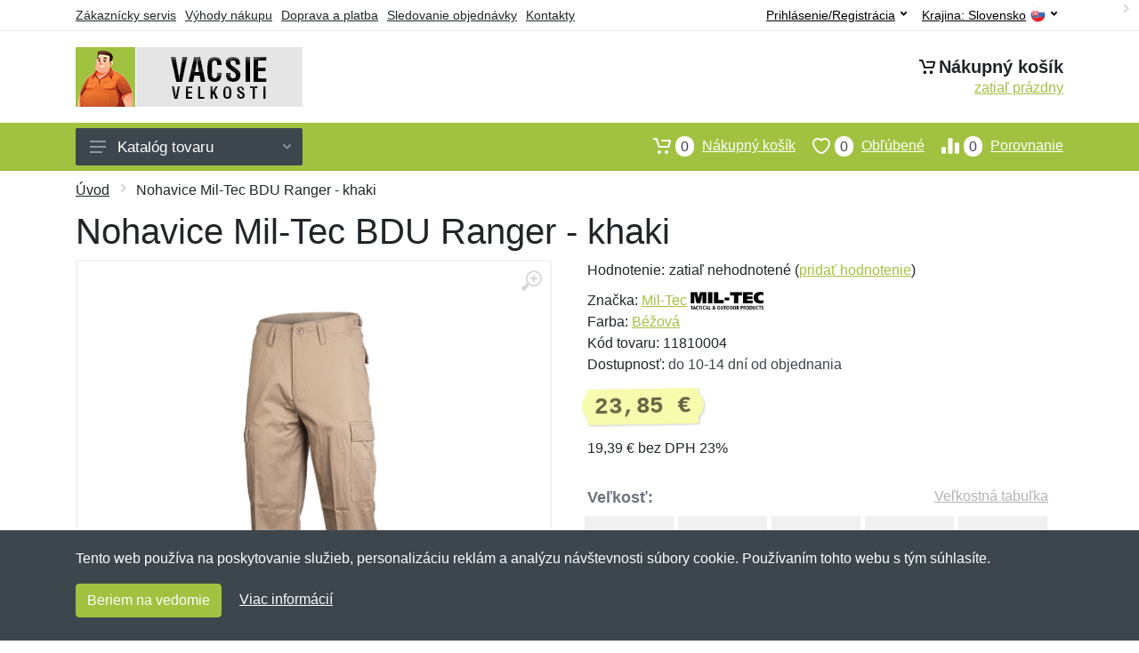

--- FILE ---
content_type: text/html; charset=UTF-8
request_url: https://vacsievelkosti.sk/nohavice-mil-tec-bdu-ranger-khaki/
body_size: 10648
content:
<!doctype html>
<html xmlns="http://www.w3.org/1999/xhtml" lang="sk" xml:lang="sk">
<head>
<title>Nohavice Mil-Tec BDU Ranger - khaki - Vacsievelkosti.sk: Nadmerné veľkosti</title>
<meta http-equiv="content-type" content="text/html;charset=utf-8" />
<meta http-equiv="content-language" content="sk" />
<meta name="language" content="sk" />
<meta name="description" content="Kúpiť Nohavice Mil-Tec BDU Ranger - khaki najvýhodnejšie na internete." />
<meta name="robots" content="index,follow" />
<meta name="author" content="Netnakup.sk" />
<meta property="og:type" content="website" />
<meta property="og:title" content="Vacsievelkosti.sk" />
<meta property="og:description" content="Kúpiť Nohavice Mil-Tec BDU Ranger - khaki najvýhodnejšie na internete." />
<meta property="og:site_name" content="Vacsievelkosti.sk" />
<meta property="og:url" content="https://vacsievelkosti.sk/" />
<meta name="twitter:card" content="summary" />
<meta http-equiv="X-UA-Compatible" content="IE=edge" />
<meta name="seznam-ranking-position" content="query-exact: 1.0; query-broad: 1.3; (Google compatible)" />
<link rel="shortcut icon" href="/favicon.ico" type="image/x-icon" />
<link rel="apple-touch-icon" href="/favicon.ico">
<link rel="search" href="/search.xml" type="application/opensearchdescription+xml" title="Vacsievelkosti.sk" />
<link rel="manifest" href="/manifest.json" />
<link rel="alternate" type="application/xml" title="Sitemap" href="/sitemap.php" />
<meta http-equiv="x-dns-prefetch-control" content="on" />
<link rel="dns-prefetch" href="https://server.netiq.biz/" /><link rel="dns-prefetch" href="https://static.netiq.biz/" /><link rel="dns-prefetch" href="https://www.googletagmanager.com" />
<meta name="viewport" content="width=device-width, initial-scale=1" />
<meta name="format-detection" content="telephone=no" />
<link rel="stylesheet" href="https://server.netiq.biz/engine/eshop2/themes/default/css/style.css?cache=55" />
<link rel="stylesheet" href="https://server.netiq.biz/engine/eshop2/themes/default/css/plussize.css?cache=55" />
<script>window.dataLayer = window.dataLayer || [];function gtag(){dataLayer.push(arguments);};gtag('consent','default',{'ad_storage':'granted','analytics_storage':'granted','ad_user_data':'granted','ad_personalization':'granted'});</script>
<script async src="https://www.googletagmanager.com/gtag/js?id=G-QB9QMCLBDB"></script>
<script async src="https://www.googletagmanager.com/gtag/js?id=AW-1063823888"></script>
<script>window.dataLayer = window.dataLayer || [];function gtag(){dataLayer.push(arguments);};gtag('js',new Date());gtag('config','G-QB9QMCLBDB');gtag('config','AW-1063823888',{'allow_enhanced_conversions':true});</script>
<script>!function(e,n,t,a,s,o,r){ e[a]||((s=e[a]=function(){s.process?s.process.apply(s,arguments):s.queue.push(arguments)}).queue=[],(o=n.createElement(t)).async=1,o.src='https://tracking.srovname.cz/srovnamepixel.js',o.dataset.srv9="1",(r=n.getElementsByTagName(t)[0]).parentNode.insertBefore(o,r))}(window,document,"script","srovname");srovname("init",'9bb9baf903a57103962e2c30a1c96bc0');</script>
</head>
<body>
<div id="hproduct" class="site">
<header class="site-header d-lg-none">
<div id="mobileheader" class="mobile-header mobile-header--sticky" data-sticky-mode="pullToShow">
<div class="mobile-panel">
<div class="container">
<div class="mobile-body">
<button class="mobile-button" aria-label="Menu"><svg width="18px" height="14px"><use xlink:href="/sprite.svg?v=2#menu-18x14"></use></svg></button>
<a class="mobile-logo" href="/"><img src="https://server.netiq.biz/engine/eshop2/identity/vacsievelkosti_sk_mobile.png" alt="Vacsievelkosti.sk" /></a>
<div class="search search--location--mobile-header mobile-header__search">
<div class="search__body">
<form class="search__form" action="./" method="post">
<input class="search__input" name="search" placeholder="Vyhľadávanie tovaru a kategórií..." aria-label="Vyhľadávanie" type="text" autocomplete="off" />
<button class="search__button search__button--type--submit" type="submit"><svg width="20px" height="20px"><use xlink:href="/sprite.svg?v=3#search-20"></use></svg></button>
<div class="search__border"></div>
</form>
<div class="search__suggestions suggestions suggestions--location--mobile-header"></div>
</div>
</div>
<div class="mobile-indicators">
<div class="indicator indicator--mobile-search indicator--mobile d-md-none"><button class="indicator__button" aria-label="Vyhľadať"><span class="area"><svg width="20px" height="20px"><use xlink:href="/sprite.svg?v=4#search-20"></use></svg></span></button></div>
<div class="indicator indicator--mobile"><a href="/cart/" class="indicator__button"><span class="area"><svg width="20px" height="20px"><use xlink:href="/sprite.svg?v=5#cart-20"></use></svg><span id="cart_value3" class="number">0</span></span></a></div>
<div class="indicator indicator--mobile d-sm-flex d-none"><a href="/wish/" class="indicator__button"><span class="area"><svg width="20px" height="20px"><use xlink:href="/sprite.svg?v=6#heart-20"></use></svg><span id="wish_value3" class="number">0</span></span></a></div>
<div class="indicator indicator--mobile d-sm-flex d-none"><a href="/compare/" class="indicator__button"><span class="area"><svg width="20px" height="20px"><use xlink:href="/sprite.svg?v=7#compare-16"></use></svg><span id="compare_value3" class="number">0</span></span></a></div>
</div>
</div>
</div>
</div>
</div>
</header>
<header id="header" class="site-header d-lg-block d-none">
<div class="site-header">
<div id="topbar">
<div class="topbar-all container">
<div class="topbar-links">
<div class="topbar-item"><a href="/servis/">Zákaznícky servis</a></div>
<div class="topbar-item"><a href="/vyhody/">Výhody nákupu</a></div>
<div class="topbar-item"><a href="/doprava-platba/">Doprava a platba</a></div>
<div class="topbar-item"><a href="/objednavka/">Sledovanie objednávky</a></div>
<div class="topbar-item"><a href="/kontakt/">Kontakty</a></div>
</div>
<div class="topbar-right"><div class="topbar-dropdown"><button class="topbar-dropdown__btn" type="button">Krajina: <span class="topbar__item-value">Slovensko</span><img src="https://stat.netiq.biz/general/flag4/sk.png" alt="" /><svg width="7px" height="5px"><use xlink:href="/sprite.svg?v=8#arrow-rounded-down-7x5"></use></svg></button><div class="topbar-dropdown__body"><div class="menu menu--layout--topbar  menu--with-icons "><div class="menu__submenus-container"></div><ul class="menu__list countries"><li class="menu__item"><div class="menu__item-submenu-offset"></div><a class="menu__item-link" href="https://vacsievelkosti.sk/"><img srcset="https://stat.netiq.biz/general/flag4/sk.png" src="https://stat.netiq.biz/general/flag4/sk.png" alt="" />Slovensko</a></li>
<li class="menu__item"><div class="menu__item-submenu-offset"></div><a class="menu__item-link" href="https://vetsivelikosti.cz/"><img srcset="https://stat.netiq.biz/general/flag4/cz.png" src="https://stat.netiq.biz/general/flag4/cz.png" alt="" />Česká republika</a></li>
</ul></div></div></div></div>
<div class="topbar-right">
<div class="topdrop">
<div class="indicator indicator--trigger--click"><button class="topbar-dropdown__btn indicator__button" type="button">Prihlásenie/Registrácia <svg width="7px" height="5px"><use xlink:href="/sprite.svg?v=11#arrow-rounded-down-7x5"></use></svg></button>
<div class="indicator__dropdown">
<div class="account-menu">
<form action="./" class="account-menu__form" method="post">
<div class="title">Prihlásenie</div>
<div class="form-group">
<label for="header-signin-email" class="sr-only">E-mail</label>
<input id="header-signin-email" type="email" name="email" class="form-control form-control-sm" placeholder="Zadajte e-mail" />
</div>
<div class="form-group">
<label for="header-signin-password" class="sr-only">Heslo</label>
<input id="header-signin-password" type="password" name="pass" class="form-control form-control-sm" placeholder="Zadajte heslo" />
</div>
<div class="button">
<button type="submit" name="login" class="btn btn-primary btn-sm">Prihlásiť</button>
</div>
<div class="link"><a href="/user/register/">Zaregistrovať</a> <a href="/user/forgot/">Zabudnuté heslo</a></div>
</form>
</div>
</div>
</div>
</div>
</div>
</div>
</div>
<div class="middle container">
<div class="header-logo"><a href="/"><img src="https://server.netiq.biz/engine/eshop2/identity/vacsievelkosti_sk.png" style="width:255px,height:67px" class="icon" alt="Vacsievelkosti.sk" /></a></div>
<div id="search">
<div class="search">
<div class="search__body sbl">
</div>
</div>
</div>
<div class="topcart">
<div class="title"><svg width="18px" height="18px"><use xlink:href="/sprite.svg?v=14#cart-20"></use></svg>Nákupný košík</div>
<div class="link"><a href="/cart/"><span id="cart_top"><span id="cart_top_quantity">zatiaľ prázdny</span><span id="cart_noti"> ks za <span id="cart_top_total"></span> €</span></span></a></div>
</div>
</div>
<div class="site-header__nav-panel">
<div class="nav-panel nav-panel--sticky" data-sticky-mode="pullToShow">
<div class="nav-panel__container container">
<div class="nav-panel__row">
<div id="menu" class="nav-panel__departments">
<div class="departments " data-departments-fixed-by="">
<div class="topmenu">
<div class="departments__links-wrapper">
<div class="departments__submenus-container"></div>
<ul class="departments__links">
<li class="departments__item"><a class="departments__item-link" href="/vacsie-velkosti-panske/">Pánske <svg class="departments__item-arrow" width="6px" height="9px"><use xlink:href="/sprite.svg#arrow-rounded-right-6x9"></use></svg></a><div class="departments__submenu"><div id="menu" class="menu-parts"><div class="menu-body"><div class="row"><div class="mrow msub"><ul class="menu-links menu-level0"><li class="menu-link menu-sublink"><a href="/vacsie-velkosti-panske-bundy/">Bundy</a></li><div class="div_in1"></div><li class="menu-link menu-sublink"><a href="/vacsie-velkosti-panske-kabaty/">Kabáty</a></li><div class="div_in2"></div><li class="menu-link menu-sublink"><a href="/vacsie-velkosti-panske-kosele/">Košele</a></li><div class="div_in3"></div><li class="menu-link menu-sublink"><a href="/vacsie-velkosti-panske-kratasy-3-4/">Kraťasy a 3/4</a></li><div class="div_in4"></div><li class="menu-link menu-sublink"><a href="/vacsie-velkosti-panske-mikiny/">Mikiny</a></li><div class="div_in5"></div><li class="menu-link menu-sublink"><a href="/vacsie-velkosti-panske-nohavice/">Nohavice</a></li><div class="div_in6"></div><li class="menu-link menu-sublink"><a href="/vacsie-velkosti-panske-plavky/">Plavky</a></li><div class="div_in7"></div><li class="menu-link menu-sublink"><a href="/vacsie-velkosti-panske-polokosele/">Polokošele</a></li><div class="div_in8"></div><li class="menu-link menu-sublink"><a href="/vacsie-velkosti-panske-pyzama/">Pyžamá</a></li><div class="div_in9"></div><li class="menu-link menu-sublink"><a href="/vacsie-velkosti-panske-saka/">Saka</a></li><div class="div_in10"></div><li class="menu-link menu-sublink"><a href="/vacsie-velkosti-panske-spodna-bielizen/">Spodná bielizeň</a></li><div class="div_in11"></div><li class="menu-link menu-sublink"><a href="/vacsie-velkosti-panske-supravy/">Súpravy</a></li><div class="div_in12"></div><li class="menu-link menu-sublink"><a href="/vacsie-velkosti-panske-svetre/">Svetre</a></li><div class="div_in13"></div><li class="menu-link menu-sublink"><a href="/vacsie-velkosti-panske-tielka/">Tielka</a></li><div class="div_in14"></div><li class="menu-link menu-sublink"><a href="/vacsie-velkosti-panske-tricka/">Tričká</a></li><div class="div_in15"></div><li class="menu-link menu-sublink"><a href="/vacsie-velkosti-panske-vesty/">Vesty</a></li><div class="div_in16"></div></li></ul></div></div></div></div></div></li><li class="departments__item"><a class="departments__item-link" href="/vacsie-velkosti-damske/">Dámske <svg class="departments__item-arrow" width="6px" height="9px"><use xlink:href="/sprite.svg#arrow-rounded-right-6x9"></use></svg></a><div class="departments__submenu"><div id="menu" class="menu-parts"><div class="menu-body"><div class="row"><div class="mrow msub"><ul class="menu-links menu-level0"><li class="menu-link menu-sublink"><a href="/vacsie-velkosti-damske-bundy/">Bundy</a></li><div class="div_in1"></div><li class="menu-link menu-sublink"><a href="/vacsie-velkosti-damske-kabaty/">Kabáty</a></li><div class="div_in2"></div><li class="menu-link menu-sublink"><a href="/vacsie-velkosti-damske-kosele/">Košele</a></li><div class="div_in3"></div><li class="menu-link menu-sublink"><a href="/vacsie-velkosti-damske-kratasy-3-4/">Kraťasy a 3/4</a></li><div class="div_in4"></div><li class="menu-link menu-sublink"><a href="/vacsie-velkosti-damske-mikiny/">Mikiny</a></li><div class="div_in5"></div><li class="menu-link menu-sublink"><a href="/vacsie-velkosti-damske-nohavice/">Nohavice</a></li><div class="div_in6"></div><li class="menu-link menu-sublink"><a href="/vacsie-velkosti-damske-polokosele/">Polokošele</a></li><div class="div_in7"></div><li class="menu-link menu-sublink"><a href="/vacsie-velkosti-damske-saty/">Šaty</a></li><div class="div_in8"></div><li class="menu-link menu-sublink"><a href="/vacsie-velkosti-damske-spodna-bielizen/">Spodná bielizeň</a></li><div class="div_in9"></div><li class="menu-link menu-sublink"><a href="/vacsie-velkosti-damske-svetre/">Svetre</a></li><div class="div_in10"></div><li class="menu-link menu-sublink"><a href="/vacsie-velkosti-damske-tielka/">Tielka</a></li><div class="div_in11"></div><li class="menu-link menu-sublink"><a href="/vacsie-velkosti-damske-topanky/">Topánky</a></li><div class="div_in12"></div><li class="menu-link menu-sublink"><a href="/vacsie-velkosti-damske-tricka/">Tričká</a></li><div class="div_in13"></div><li class="menu-link menu-sublink"><a href="/vacsie-velkosti-damske-vesty/">Vesty</a></li><div class="div_in14"></div></li></ul></div></div></div></div></div></li><li class="departments__item"><a class="departments__item-link" href="/vacsie-velkosti-detske/">Detské <svg class="departments__item-arrow" width="6px" height="9px"><use xlink:href="/sprite.svg#arrow-rounded-right-6x9"></use></svg></a><div class="departments__submenu"><div id="menu" class="menu-parts"><div class="menu-body"><div class="row"><div class="mrow msub"><ul class="menu-links menu-level0"><li class="menu-link menu-sublink"><a href="/vacsie-velkosti-detske-nohavice/">Nohavice</a></li><div class="div_in1"></div></li></ul></div></div></div></div></div></li><li class="departments__item"><a class="departments__item-link" href="/vacsie-velkosti-doplnky/">Doplnky <svg class="departments__item-arrow" width="6px" height="9px"><use xlink:href="/sprite.svg#arrow-rounded-right-6x9"></use></svg></a><div class="departments__submenu"><div id="menu" class="menu-parts"><div class="menu-body"><div class="row"><div class="mrow msub"><ul class="menu-links menu-level0"><li class="menu-link menu-sublink"><a href="/vacsie-velkosti-doplnky-chranice/">Chrániče</a></li><div class="div_in1"></div><li class="menu-link menu-sublink"><a href="/vacsie-velkosti-doplnky-ciapky/">Čiapky</a></li><div class="div_in2"></div><li class="menu-link menu-sublink"><a href="/vacsie-velkosti-doplnky-klobuky/">Klobúky</a></li><div class="div_in3"></div><li class="menu-link menu-sublink"><a href="/vacsie-velkosti-doplnky-opasky/">Opasky</a></li><div class="div_in4"></div><li class="menu-link menu-sublink"><a href="/vacsie-velkosti-doplnky-plastenky/">Pláštenky</a></li><div class="div_in5"></div><li class="menu-link menu-sublink"><a href="/vacsie-velkosti-doplnky-rukavice/">Rukavice</a></li><div class="div_in6"></div></li></ul></div></div></div></div></div></li><li class="departments__item"><a class="departments__item-link" href="/vacsie-velkosti-obuv-ponozky/">Obuv a ponožky <svg class="departments__item-arrow" width="6px" height="9px"><use xlink:href="/sprite.svg#arrow-rounded-right-6x9"></use></svg></a><div class="departments__submenu"><div id="menu" class="menu-parts"><div class="menu-body"><div class="row"><div class="mrow msub"><ul class="menu-links menu-level0"><li class="menu-link menu-sublink"><a href="/vacsie-velkosti-obuv-ponozky-obuv/">Obuv</a></li><div class="div_in1"></div><li class="menu-link menu-sublink"><a href="/vacsie-velkosti-obuv-ponozky-ponozky/">Ponožky</a></li><div class="div_in2"></div><li class="menu-link menu-sublink"><a href="/vacsie-velkosti-obuv-ponozky-vlozky-do-topanok/">Vložky do topánok</a></li><div class="div_in3"></div></li></ul></div></div></div></div></div></li><li class="departments__item"><a class="departments__item-link" href="/vacsie-velkosti-darcekove-poukazy/">Darčekové poukazy</a></li><li class="departments__item"><a class="departments__item-link" href="/vacsie-velkosti-vypredaj/">Výpredaj</a></li></ul>
</div>
</div>
<button class="departments__button"><svg class="departments__button-icon" width="18px" height="14px"><use xlink:href="/sprite.svg?v=1#menu-18x14"></use></svg>Katalóg tovaru<svg class="departments__button-arrow" width="9px" height="6px"><use xlink:href="/sprite.svg?v=15#arrow-rounded-down-9x6"></use></svg></button>
</div>
</div>
<div id="tright">
<div class="indicator"><a href="/compare/"><span class="area"><svg width="20px" height="20px"><use xlink:href="/sprite.svg?v=19#compare-16"></use></svg><span id="compare_value" class="number">0</span></span>Porovnanie</a></div>
<div class="indicator"><a href="/wish/"><span class="area"><svg width="20px" height="20px"><use xlink:href="/sprite.svg?v=20#heart-20"></use></svg><span id="wish_value" class="number">0</span></span>Obľúbené</a></div>
<div class="indicator"><a href="/cart/"><span class="area"><svg width="20px" height="20px"><use xlink:href="/sprite.svg?v=21#cart-20"></use></svg><span id="cart_value" class="number">0</span></span>Nákupný košík</a></div>
</div>
</div>
</div>
</div>
</div>
</div>
</header>
<div id="main" class="sitebody">
<div class="container"><div id="add-item-bag"></div></div>
<div id="toptitle">
<div class="title container"><div class="topnavi"><nav aria-label="breadcrumb"><ol class="breadcrumb"><li class="item"><a href="/">Úvod</a><svg class="arrow" width="6px" height="9px"><use xlink:href="/sprite.svg?v=70#arrow-rounded-right-6x9"></use></svg></li><svg class="arrow" width="6px" height="9px"><use xlink:href="/sprite.svg?v=73#arrow-rounded-right-6x9"></use></svg><li class="item active" aria-current="page">Nohavice Mil-Tec BDU Ranger - khaki</li></ol></nav></div><h1>Nohavice Mil-Tec BDU Ranger - khaki</h1></div>
</div>
<div id="product" class="container">
<div id="content" class="product product--layout--standard" data-layout="standard">
<div id="detail" class="product-content">
<div class="product-gallery">
<div class="product-gallery__featured">
<button class="product-gallery__zoom"><svg width="24px" height="24px"><use xlink:href="/sprite.svg?v=95#zoom-in-24"></use></svg></button>
<div class="owl-carousel" id="product-image" style="display:block;">
<div class="product-image product-image-gallery"><a href="https://server.netiq.biz/engine/eshop/rs/image/original/16878_2.jpg" data-width="999" data-height="999" class="product-imageb" target="_blank"><img src="https://server.netiq.biz/engine/eshop/rs/image/original/16878_2.jpg" alt="" /></a></div>
</div>
</div>
<div class="product-gallery__carousel">
<div class="owl-carousel" id="product-carousel"><a href="https://server.netiq.biz/engine/eshop/rs/image/original/16878_2.jpg" class="product-gallery__carousel-item"><img class="product-gallery__carousel-image" src="https://server.netiq.biz/engine/eshop/rs/image/resize150/16878_2.jpg" alt="" /></a></div>

</div>

</div>
<div class="pinfo">
<h4 class="specs">Špecifikácia</h4><div class="product-rating"><div class="product-rating-stars"><span>Hodnotenie:</span>zatiaľ nehodnotené (<a href="#upperd" class="havereview openpart" data-part="review">pridať hodnotenie</a>)</div></div>
<ul>
<li>Značka: <a href="/vyrobcovia-mil-tec/">Mil-Tec</a> <img src="https://server.netiq.biz/engine/eshop2/img/brands/13.png" alt="Mil-Tec" /></li>
<li>Farba: <a href="/c/bezova/">Béžová</a></li>
<li>Kód tovaru: 11810004</li>
</ul>
<div class="optall2">
<ul><li>Dostupnosť: <span class="text-black">do 10-14 dní od objednania</span></li></ul>
<div class="product-sidebar">
<div class="product-prices"><span class="price">23,85 €</span></div>
<div class="price-novat">19,39 € bez DPH 23%</div>
</div>
</div>
<div id="opt2_55" class="inclass none"><ul><li>Dostupnosť: <span class="text-black">do 10-14 dní</span> od objednania</li></ul><div class="product-sidebar"><div class="product-prices"><span class="price">23,85 €</span></div><div class="price-novat">19,39 € bez DPH 23%</div></div></div><div id="opt2_177" class="inclass none"><ul><li>Dostupnosť: <span class="text-red">nedostupné</span></li></ul><div class="product-sidebar"><div class="product-prices"><span class="price">23,85 €</span></div><div class="price-novat">19,39 € bez DPH 23%</div></div></div><div id="opt2_178" class="inclass none"><ul><li>Dostupnosť: <span class="text-red">nedostupné</span></li></ul><div class="product-sidebar"><div class="product-prices"><span class="price">23,85 €</span></div><div class="price-novat">19,39 € bez DPH 23%</div></div></div><div id="opt2_186" class="inclass none"><ul><li>Dostupnosť: <span class="text-red">nedostupné</span></li></ul><div class="product-sidebar"><div class="product-prices"><span class="price">23,85 €</span></div><div class="price-novat">19,39 € bez DPH 23%</div></div></div><div id="opt2_187" class="inclass none"><ul><li>Dostupnosť: <span class="text-red">nedostupné</span></li></ul><div class="product-sidebar"><div class="product-prices"><span class="price">23,85 €</span></div><div class="price-novat">19,39 € bez DPH 23%</div></div></div><div id="opt2_668" class="inclass none"><ul><li>Dostupnosť: <span class="text-red">nedostupné</span></li></ul><div class="product-sidebar"><div class="product-prices"><span class="price">23,85 €</span></div><div class="price-novat">19,39 € bez DPH 23%</div></div></div>
<div class="form-group product__option">
<div class="product-option"><label class="product-option-label">Veľkosť:</label><a href="#upperd" class="havesize openpart" data-part="table">Veľkostná tabuľka</a><div class="input-radio-label"><div in="onselect" class="input-radio-label__list"><input type="radio" class="rpro" name="product_size" id="55" value="55" /><label for="55"><div class="thumbs"><span class="name">3XL</span><span class="availability">do 10-14 dní</span></div></label><input type="radio" class="rpro" name="product_size" id="177" value="177" /><label for="177"><div class="thumbs"><span class="name">4XL</span><span class="availability text-red">nedostupné</span></div></label><input type="radio" class="rpro" name="product_size" id="178" value="178" /><label for="178"><div class="thumbs"><span class="name">5XL</span><span class="availability text-red">nedostupné</span></div></label><input type="radio" class="rpro" name="product_size" id="186" value="186" /><label for="186"><div class="thumbs"><span class="name">6XL</span><span class="availability text-red">nedostupné</span></div></label><input type="radio" class="rpro" name="product_size" id="187" value="187" /><label for="187"><div class="thumbs"><span class="name">7XL</span><span class="availability text-red">nedostupné</span></div></label><input type="radio" class="rpro" name="product_size" id="668" value="668" /><label for="668"><div class="thumbs"><span class="name">8XL</span><span class="availability text-red">nedostupné</span></div></label></div></div></div>
<div class="optall">
<label class="product-option-label" for="product-quantity">Počet:</label><input type="hidden" id="qto-16878" value="1" />
<div class="action" id="buttonpr16878">
<div class="item"><div class="input-number product__quantity"><input class="product-quantity input-number__input form-control form-control-lg" id="qty-16878" name="quantity" type="number" min="1" value="1" /><div class="input-number__add"></div><div class="input-number__sub"></div></div></div><div class="item product__actions-item--addtocart"><button class="btnAdd btn btn-primary btn-lg" disabled="disabled">Vyberte veľkosť</button></div>
<div class="item product__actions-item--wishlist"><button class="btnWish wish_16878 btn-light2 btnicon btn-svg-icon btn-lg" data-itemid="16878" data-name="Nohavice Mil-Tec BDU Ranger - khaki" type="button" aria-label="Pridať do obľúbeného tovaru"><svg width="16px" height="16px"><use xlink:href="/sprite.svg?v=93#wishlist-16"></use></svg></button></div>
<div class="item product__actions-item--compare"><button class="btnCompare compare_16878 btn-light2 btnicon btn-svg-icon btn-lg" data-itemid="16878" data-name="Nohavice Mil-Tec BDU Ranger - khaki" type="button" aria-label="Pridať do zrovania tovaru"><svg width="16px" height="16px"><use xlink:href="/sprite.svg?v=94#compare-16"></use></svg></button></div>
</div>

</div>
<div id="opt_55" class="inclass none"><label class="product-option-label" for="product-quantity">Počet vo veľkosti 3XL:</label><form class="product__options"><div id="buttonpr16878-55" class="action"><div class="item"><div class="input-number product__quantity"><input type="hidden" id="optionid-16878-55" value="13" /><input type="hidden" id="optionname-16878-55" name="optionname" value=", Veľkosť: 3XL" /><input class="product-quantity input-number__input form-control form-control-lg" id="qty-16878-55" name="quantity" type="number" min="1" value="1" /><div class="input-number__add"></div><div class="input-number__sub"></div></div></div><div class="item product__actions-item--addtocart"><button class="btnAdd btn btn-primary btn-lg" type="button" data-itemid="16878-55" id="item_id-16878-55" data-action="action" data-name="Nohavice Mil-Tec BDU Ranger - khaki" data-optionin="0" data-price="23.85" data-price4="19.393266178">Vložiť do košíka</button></div><div class="item product__actions-item--wishlist"><button class="btnWish wish_16878 btn-light2 btnicon btn-svg-icon btn-lg" data-itemid="16878" data-name="Nohavice Mil-Tec BDU Ranger - khaki" type="button" aria-label="Pridať do obľúbeného tovaru"><svg width="16px" height="16px"><use xlink:href="/sprite.svg?v=79#wishlist-16"></use></svg></button></div><div class="item product__actions-item--compare"><button class="btnCompare compare_16878 btn-light2 btnicon btn-svg-icon btn-lg" data-itemid="16878" data-name="Nohavice Mil-Tec BDU Ranger - khaki" type="button" aria-label="Pridať do zrovania tovaru"><svg width="16px" height="16px"><use xlink:href="/sprite.svg?v=80#compare-16"></use></svg></button></div></form></div></div><div id="opt_177" class="inclass none"><label class="product-option-label" for="product-quantity">Počet vo veľkosti 4XL:</label><div class="text-red">Táto veľkosť je vypredaná u nás aj priamo u výrobcu. Nedá sa tak teraz objednať. Môžeme vás informovať, akonáhle bude produkt opäť dostupný. Stačí nižšie napísať váš email.</div><form action="./" class="lbig" method="post"><label class="nolabel" for="watchdog_email">E-mail:</label><span class="text-red">*</span><div class="line clearfix"><input type="text" maxlength="250" name="watchdog_email" class="form-control" id="watchdog_email" value="" /><input type="hidden" name="option_value_id" value="177" /><input type="hidden" name="option_value_name" value="4XL" /><div class="form-group inputweb" aria-hidden="true"><label class="control-label" for="web">web</label><input id="web" type="text" name="web" tabindex="-1" value="" autocomplete="off" /></div><button type="submit" name="watchdog" class="btn btn-primary btn-mob">Sledovať dostupnosť</button></div></form></div><div id="opt_178" class="inclass none"><label class="product-option-label" for="product-quantity">Počet vo veľkosti 5XL:</label><div class="text-red">Táto veľkosť je vypredaná u nás aj priamo u výrobcu. Nedá sa tak teraz objednať. Môžeme vás informovať, akonáhle bude produkt opäť dostupný. Stačí nižšie napísať váš email.</div><form action="./" class="lbig" method="post"><label class="nolabel" for="watchdog_email">E-mail:</label><span class="text-red">*</span><div class="line clearfix"><input type="text" maxlength="250" name="watchdog_email" class="form-control" id="watchdog_email" value="" /><input type="hidden" name="option_value_id" value="178" /><input type="hidden" name="option_value_name" value="5XL" /><div class="form-group inputweb" aria-hidden="true"><label class="control-label" for="web">web</label><input id="web" type="text" name="web" tabindex="-1" value="" autocomplete="off" /></div><button type="submit" name="watchdog" class="btn btn-primary btn-mob">Sledovať dostupnosť</button></div></form></div><div id="opt_186" class="inclass none"><label class="product-option-label" for="product-quantity">Počet vo veľkosti 6XL:</label><div class="text-red">Táto veľkosť je vypredaná u nás aj priamo u výrobcu. Nedá sa tak teraz objednať. Môžeme vás informovať, akonáhle bude produkt opäť dostupný. Stačí nižšie napísať váš email.</div><form action="./" class="lbig" method="post"><label class="nolabel" for="watchdog_email">E-mail:</label><span class="text-red">*</span><div class="line clearfix"><input type="text" maxlength="250" name="watchdog_email" class="form-control" id="watchdog_email" value="" /><input type="hidden" name="option_value_id" value="186" /><input type="hidden" name="option_value_name" value="6XL" /><div class="form-group inputweb" aria-hidden="true"><label class="control-label" for="web">web</label><input id="web" type="text" name="web" tabindex="-1" value="" autocomplete="off" /></div><button type="submit" name="watchdog" class="btn btn-primary btn-mob">Sledovať dostupnosť</button></div></form></div><div id="opt_187" class="inclass none"><label class="product-option-label" for="product-quantity">Počet vo veľkosti 7XL:</label><div class="text-red">Táto veľkosť je vypredaná u nás aj priamo u výrobcu. Nedá sa tak teraz objednať. Môžeme vás informovať, akonáhle bude produkt opäť dostupný. Stačí nižšie napísať váš email.</div><form action="./" class="lbig" method="post"><label class="nolabel" for="watchdog_email">E-mail:</label><span class="text-red">*</span><div class="line clearfix"><input type="text" maxlength="250" name="watchdog_email" class="form-control" id="watchdog_email" value="" /><input type="hidden" name="option_value_id" value="187" /><input type="hidden" name="option_value_name" value="7XL" /><div class="form-group inputweb" aria-hidden="true"><label class="control-label" for="web">web</label><input id="web" type="text" name="web" tabindex="-1" value="" autocomplete="off" /></div><button type="submit" name="watchdog" class="btn btn-primary btn-mob">Sledovať dostupnosť</button></div></form></div><div id="opt_668" class="inclass none"><label class="product-option-label" for="product-quantity">Počet vo veľkosti 8XL:</label><div class="text-red">Táto veľkosť je vypredaná u nás aj priamo u výrobcu. Nedá sa tak teraz objednať. Môžeme vás informovať, akonáhle bude produkt opäť dostupný. Stačí nižšie napísať váš email.</div><form action="./" class="lbig" method="post"><label class="nolabel" for="watchdog_email">E-mail:</label><span class="text-red">*</span><div class="line clearfix"><input type="text" maxlength="250" name="watchdog_email" class="form-control" id="watchdog_email" value="" /><input type="hidden" name="option_value_id" value="668" /><input type="hidden" name="option_value_name" value="8XL" /><div class="form-group inputweb" aria-hidden="true"><label class="control-label" for="web">web</label><input id="web" type="text" name="web" tabindex="-1" value="" autocomplete="off" /></div><button type="submit" name="watchdog" class="btn btn-primary btn-mob">Sledovať dostupnosť</button></div></form></div>
</div>
<div class="product-badges"><div class="allover"><div class="product-badge product-badge-gift">Darček zadarmo</div></div><p class="plust">Ku každému nákupu si budete môcť vybrať malý darček zadarmo. Nad 20 € a 80 € si budete môcť vybrať aj z drahších darčekov. <a href="/darcek-zadarmo/">Viac...</a></p></div>

</div>
</div>
<a name="upperd"></a>
<div class="product-tabs product-tabs--sticky">
<div class="product-tabs__list">
<div class="product-tabs__list-body">
<div class="product-tabs__list-container container">
<a href="#upperd" class="openpart product-tabs__item product-tabs__item--active" id="top-description" data-part="description">Popis</a>
<a href="#upperd" class="openpart product-tabs__item" id="top-table" data-part="table">Veľkostná tabuľka</a>
<a href="#upperd" class="openpart product-tabs__item" id="top-review" data-part="review">Recenzie</a>
<a href="#upperd" class="openpart product-tabs__item" id="top-question" data-part="question">Otázky</a>
</div>
</div>
</div>
<div class="content">
<div class="product-tabs__pane product-tabs__pane--active" id="tab-description">
<div class="desc"><h4>Určenie: Pre mužov</h4><p>Pohodlné, ľahké a pevné nohavice štýlu US BDU Ranger od firmy Mil-Tec.</p>
<p></p>
<p>Obvod pása je z časti nastaviteľný pomocou sťahovacích pások na úpravu veľkosti pása.</p>
<p></p>
<p><h4>Vlastnosti</h4></p>
<p>• sťahovacie pásky na úpravu veľkosti pása</p>
<p>• zapínanie rozparku na gombíky</p>
<p>• dolné sťahovanie nohavíc</p>
<p>• 2 bočné vrecká pre ruky</p>
<p>• 2 veľké stehenné cargo vrecká s pätkami</p>
<p>• 2 zadné vrecká s pätkami</p>
</div>
<div class="spec"><h4>Parametre</h4><div class="line lineflex"><div class="name">Materiál</div><div class="last">80% polyester, 20% bavlna</div></div><div class="line lineflex"><div class="name"></div><div class="last">Materiálové zloženie: polyester + bavlna</div></div><div class="line lineflex"><div class="name">Obdobie</div><div class="last">celoročné</div></div></div><div class="spec"><h4>Výrobca</h4><div class="line lineflex"><div class="name">Firma</div><div class="last"><div class="tooltip">Sturm Handels GmbH<span class="tooltiptext">E-mail: info@sturm-miltec.de<br />Telefón: +49747216080</span></div></div></div><div class="line lineflex"><div class="name">Adresa</div><div class="last">Graf-Bentzel-Str. 85, Rottenburg am Neckar, Germany <img src="https://stat.netiq.biz/general/flag4/de.png" alt="" /></div></div></div><br /><div class="spec"><h4>Kategórie</h4><div class="line"><a href="/vacsie-velkosti-panske/">Pánske</a></div><div class="line"><a href="/vacsie-velkosti-panske/">Pánske</a><svg class="arrow" width="6px" height="9px"><use xlink:href="/sprite.svg?v=74#arrow-rounded-right-6x9"></use></svg><a href="/vacsie-velkosti-panske-nohavice/">Nohavice</a></div></div>
</div>

<div class="product-tabs__pane" id="tab-review"><div class="reviews_list"><form method="post" action="./"><h4>Nová recenzia</h4><div class="form-row"><div class="form-group third"><label for="review_star">Hodnotenie:</label><span class="text-red">*</span><select name="review_star" id="review_star" class="form-control"><option value="5" selected="selected">5/5 (najlepší)</option><option value="4">4/5</option><option value="3">3/5</option><option value="2">2/5</option><option value="1">1/5 (najhorší)</option></select></div><div class="form-group third"><label for="review_name">Meno:</label><span class="text-red">*</span><input type="text" name="review_name" class="form-control" id="review_name" placeholder="Meno" value="" /></div><div class="form-group third"><label for="review_email">E-mail:</label><span class="text-red">*</span><input type="text" name="review_email" class="form-control" id="review_email" placeholder="E-mail" value="" /></div></div><div class="form-row"><div class="form-group allo"><label for="review_text">Správa</label><span class="text-red">*</span><textarea name="review_text" class="form-control" id="review_text" rows="6"></textarea></div></div><div class="form-group inputweb" aria-hidden="true"><label class="control-label" for="web">web</label><input id="web" type="text" name="web" tabindex="-1" value="" autocomplete="off" /></div><div class="form-group"><button type="submit" name="newreview2" class="btn btn-primary">Pridať</button></div></form></div><br /><br /><div class="reviews_list"><ol></ol></div></div>
<div class="product-tabs__pane" id="tab-question"><div class="reviews_list"><form method="post" action="./"><h4>Nová otázka</h4><div class="form-row"><div class="form-group third"><label for="review_name">Meno:</label><span class="text-red">*</span><input type="text" name="review_name" class="form-control" id="review_name" placeholder="Meno" value="" /></div><div class="form-group third"><label for="review_email">E-mail:</label><span class="text-red">*</span><input type="text" name="review_email" class="form-control" id="review_email" placeholder="E-mail" value="" /></div></div><div class="form-row"><div class="form-group allo"><label for="review_text">Správa</label><span class="text-red">*</span><textarea name="review_text" class="form-control" id="review_text" rows="6"></textarea></div></div><div class="form-group inputweb" aria-hidden="true"><label class="control-label" for="web">web</label><input id="web" type="text" name="web" tabindex="-1" value="" autocomplete="off" /></div><div class="form-group"><button type="submit" name="newreview1" class="btn btn-primary">Pridať</button></div></form></div><br /><br /><div class="reviews_list"><ol></ol></div></div>
</div>
</div>
</div>
</div>

<script type="application/ld+json">{
"@context":"http://schema.org",
"@type":"Product",
"name":"Nohavice Mil-Tec BDU Ranger - khaki", 
"image":"https://server.netiq.biz/engine/eshop/rs/image/original/16878_1.jpg",                                                 
"brand":"Mil-Tec",
"sku":"11810004",
"color":"khaki",
"description":"Kúpiť Nohavice Mil-Tec BDU Ranger - khaki najvýhodnejšie na internete....",
"offers":{"@type":"Offer",
"Price":"23.85","priceValidUntil":"2026-01-31",
"PriceCurrency":"EUR",
"itemCondition":"https://schema.org/NewCondition",
"Availability":"https://schema.org/InStock",
"url":"https://vacsievelkosti.sk/nohavice-mil-tec-bdu-ranger-khaki/",
"shippingDetails":{"@type":"OfferShippingDetails",
"shippingRate":{"@type":"MonetaryAmount","value":"3.99","currency":"EUR"},
"shippingDestination":{"@type":"DefinedRegion","addressCountry":"SK"},
"addressCountry":"SK",
"deliveryTime":{"@type":"ShippingDeliveryTime","businessDays":{"@type":"OpeningHoursSpecification","dayOfWeek":["https://schema.org/Monday","https://schema.org/Tuesday","https://schema.org/Wednesday","https://schema.org/Thursday","https://schema.org/Friday"]},"cutoffTime":"12:00:15Z","handlingTime":{"@type":"QuantitativeValue","minValue":1,"maxValue":2,"unitCode":"d"},"transitTime":{"@type":"QuantitativeValue","minValue":1,"maxValue":2,"unitCode":"d"}}},
"hasMerchantReturnPolicy":{"@type":"MerchantReturnPolicy",
"applicableCountry":"SK",
"merchantReturnLink":"https://vacsievelkosti.sk/vratenie-tovaru/",
"returnPolicyCategory":"https://schema.org/MerchantReturnFiniteReturnWindow",
"merchantReturnDays":14,
"inStoreReturnsOffered":"true",
"returnFees":"https://schema.org/FreeReturn",
"returnMethod":"https://schema.org/ReturnByMail"}
}}</script><script>gtag('event','view_item',{'send_to':'AW-1063823888','value':'23.85','currency':'EUR','items':[{'item_id':'16878','item_name':'Nohavice Mil-Tec BDU Ranger - khaki','item_brand':'Mil-Tec','price':'23.85';}]});</script>
<div class="pswp" tabindex="-1" role="dialog" aria-hidden="true">
<div class="pswp__bg"></div>
<div class="pswp__scroll-wrap">
<div class="pswp__container"><div class="pswp__item"></div><div class="pswp__item"></div><div class="pswp__item"></div></div>
<div class="pswp__ui pswp__ui--hidden"><div class="pswp__top-bar"><div class="pswp__counter"></div><button class="pswp__button pswp__button--close" title="Zavrieť"></button><button class="pswp__button pswp__button--fs" title="Priblížiť"></button><button class="pswp__button pswp__button--zoom" title="Na celú obrazovku"></button><div class="pswp__preloader"><div class="pswp__preloader__icn"><div class="pswp__preloader__cut"><div class="pswp__preloader__donut"></div></div></div></div></div><div class="pswp__share-modal pswp__share-modal--hidden pswp__single-tap"><div class="pswp__share-tooltip"></div></div><button class="pswp__button pswp__button--arrow--left" title="Predchádzajúci" aria-label="Predchádzajúci"></button><button class="pswp__button pswp__button--arrow--right" title="Ďalší" aria-label="Ďalší"></button><div class="pswp__caption"><div class="pswp__caption__center"></div></div>
</div>
</div>
</div>
<footer>
<div id="footer">
<div class="container">
<div class="row">
<div class="ltwo lwid">
<div class="fleft">
<h5><img src="https://server.netiq.biz/engine/eshop2/identity/vacsievelkosti_sk_favicon16.png" alt="Vacsievelkosti.sk" /> Vacsievelkosti.sk</h5>
<ul><li>Netnakup s.r.o., Tyršova 271, 43801 Žatec, Česká republika</li><li>&#9993; <a href="mailto:info@netnakup.sk&subject=Nová otázka: Vacsievelkosti.sk">info@netnakup.sk</a></li><li>&#9742; +421 222 205 186 (Po-Pi 8:00-16:30)</li><li><a href="/kontakt/">Kontaktný formulár</a></li><li><a href="/vydajne-miesto-armik-sk/">Naša predajňa</a> | <a href="/vydajny-box-armikbox/">Náš výdajný box</a></li><li>Ponúkame mnoho možností platieb. <img src="//server.netiq.biz/engine/eshop2/img/icon/cards.png" class="itop" alt="" /></li></ul>
</div>
</div>
<div class="ltwo lwid">
<div class="fleft">
<div id="nomo1_2"><a id="vnomo"><h5>Zákaznícky servis</h5><h5>Novinky emailom</h5></a><br /></div>
<div id="nomo1">
<h5>Zákaznícky servis</h5>
<ul>
<li><a href="/doprava-platba/">Doprava a platba</a></li>
<li><a href="/obchodne-podmienky/">Obchodné podmienky</a></li>
<li><a href="/objednavka/">Sledovanie objednávky</a></li>
<li><a href="/vernostny-program/">Vernostný program</a></li>
<li><a href="/vratenie-tovaru/">Vrátenie tovaru</a></li>
<li><a href="/vyhody/">Výhody nákupu</a></li>
<li><a href="/vymena-velkosti/">Výmena veľkosti a tovaru</a></li>
<li><a href="/servis/">Viac informácií...</a></li>
</ul>
</div>
</div>
</div>
<div class="lth lwid">
<div class="fleft">
<div id="nomo2">
<h5>Novinky emailom</h5>
<p>Chcete dostávať informácie o novinkách a zľavách? A navyše 5% zľavu na váš prvý nákup?</p>
<form method="post" action=""><label class="sr-only" for="newsletter_email">E-mail:</label><input type="email" class="form-control" name="newsletter_email" id="newsletter_email" placeholder="E-mail" value="" /><div class="form-group inputweb" aria-hidden="true"><label class="control-label" for="web">web</label><input id="web" type="text" name="web" tabindex="-1" value="" autocomplete="off" /></div> <button class="footer-newsletter__form-button btn btn-primary">Prihlásiť</button></form>
<div class="social"><p>Sme aj na sociálnych sieťach:</p><div class="socialbot"><a href="https://www.facebook.com/armiksk" target="_blank"><img src="https://server.netiq.biz/engine/eshop2/img/icon/social/facebook.png" alt="Facebook" /></a></div></div>
</div>
</div>
</div>
</div>
</div>
<div class="copyr"><div class="container">Copyright &copy; 2007-2026 (19 rokov s vami) <a href="http://netnakup.cz/" target="_blank">Netnakup.sk</a> &amp; <a href="http://netiq.biz/" target="_blank">NetIQ</a>. Všetky práva vyhradené.</div></div>
</div>
</footer>
</div>
<div class="mobilemenu">
<div class="mobilemenu__backdrop"></div>
<div class="mobilemenu__body">
<div class="mobilemenu__header"><div class="mobilemenu__title">Menu</div><button type="button" class="mobilemenu_close"><svg width="20px" height="20px"><use xlink:href="/sprite.svg#cross-20"></use></svg></button></div>
<div class="mobilemenu__content">
<ul class="mobile-links mobile-links--level--0" data-collapse data-collapse-opened-class="mobile-links__item--open">
<li class="mobile-links__item" data-collapse-item><div class="mobile-links__item-title"><a href="/">Úvod</a></div></li>
<li class="mobile-links__item" data-collapse-item><div class="mobile-links__item-title"><a data-collapse-trigger>Prihlásenie/Registrácia</a><button class="mobile-links__item-toggle" type="button" data-collapse-trigger><svg class="mobile-links__item-arrow" width="12px" height="7px"><use xlink:href="/sprite.svg?v=12#arrow-rounded-down-12x7"></use></svg></button></div><div class="mobile-links__item-sub-links" data-collapse-content><ul class="mobile-links mobile-links--level--1"><li class="mobile-links__item" data-collapse-item><div class="mobile-links__item-title"><a href="/user/login/">Prihlásenie</a></div></li><li class="mobile-links__item" data-collapse-item><div class="mobile-links__item-title"><a href="/user/register/">Zaregistrovať</a></div></li></ul></div></li><li class="mobile-links__item" data-collapse-item>
<div class="mobile-links__item-title"><a data-collapse-trigger>Nákupný košík</a><button class="mobile-links__item-toggle" type="button" data-collapse-trigger><svg class="mobile-links__item-arrow" width="12px" height="7px"><use xlink:href="/sprite.svg#arrow-rounded-down-12x7"></use></svg></button></div>
<div class="mobile-links__item-sub-links" data-collapse-content>
<ul class="mobile-links mobile-links--level--1">
<li class="mobile-links__item" data-collapse-item><div class="mobile-links__item-title"><a href="/cart/">Nákupný košík<span id="cart_value2">0</span></a></div></li>
<li class="mobile-links__item" data-collapse-item><div class="mobile-links__item-title"><a href="/wish/">Obľúbené<span id="wish_value2">0</span></a></div></li>
<li class="mobile-links__item" data-collapse-item><div class="mobile-links__item-title"><a href="/compare/">Porovnanie<span id="compare_value2">0</span></a></div></li>
</ul>
</div>
</li>
<li class="mobile-links__item" data-collapse-item>
<div class="mobile-links__item-title"><a data-collapse-trigger>Zákaznícky servis</a><button class="mobile-links__item-toggle" type="button" data-collapse-trigger><svg class="mobile-links__item-arrow" width="12px" height="7px"><use xlink:href="/sprite.svg#arrow-rounded-down-12x7"></use></svg></button></div>
<div class="mobile-links__item-sub-links" data-collapse-content>
<ul class="mobile-links mobile-links--level--1">
<li class="mobile-links__item" data-collapse-item><div class="mobile-links__item-title"><a href="/doprava-platba/">Doprava a platba</a></div></li>
<li class="mobile-links__item" data-collapse-item><div class="mobile-links__item-title"><a href="/kontakt/">Kontakty</a></div></li>
<li class="mobile-links__item" data-collapse-item><div class="mobile-links__item-title"><a href="/obchodne-podmienky/">Obchodné podmienky</a></div></li>
<li class="mobile-links__item" data-collapse-item><div class="mobile-links__item-title"><a href="/objednavka/">Sledovanie objednávky</a></div></li>
<li class="mobile-links__item" data-collapse-item><div class="mobile-links__item-title"><a href="/velkoobchod/">Veľkoobchod</a></div></li>
<li class="mobile-links__item" data-collapse-item><div class="mobile-links__item-title"><a href="/vernostny-program/">Vernostný program</a></div></li>
<li class="mobile-links__item" data-collapse-item><div class="mobile-links__item-title"><a href="/vratenie-tovaru/">Vrátenie tovaru</a></div></li>
<li class="mobile-links__item" data-collapse-item><div class="mobile-links__item-title"><a href="/vyhody/">Výhody nákupu</a></div></li>
<li class="mobile-links__item" data-collapse-item><div class="mobile-links__item-title"><a href="/vymena-velkosti/">Výmena veľkosti a tovaru</a></div></li>
<li class="mobile-links__item" data-collapse-item><div class="mobile-links__item-title"><a href="/servis/">Viac informácií</a></div></li>
</ul>
</div>
</li>
<li class="mobile-links__item" data-collapse-item>
<div class="mobile-links__item-title"><a data-collapse-trigger>Krajina</a><button class="mobile-links__item-toggle" type="button" data-collapse-trigger><svg class="mobile-links__item-arrow" width="12px" height="7px"><use xlink:href="/sprite.svg#arrow-rounded-down-12x7"></use></svg></button></div>
<div class="mobile-links__item-sub-links" data-collapse-content>
<ul class="mobile-links mobile-links--level--1"><li class="mobile-links__item" data-collapse-item><div class="mobile-links__item-title"><a href="https://vacsievelkosti.sk/">Slovensko<img srcset="https://stat.netiq.biz/general/flag4/sk.png" src="https://stat.netiq.biz/general/flag4/sk.png" alt="" /></a></div></li><li class="mobile-links__item" data-collapse-item><div class="mobile-links__item-title"> <a href="https://vetsivelikosti.cz/">Česká republika<img srcset="https://stat.netiq.biz/general/flag4/cz.png" src="https://stat.netiq.biz/general/flag4/cz.png" alt="" /></a></div></li></ul>
</div>
</li>
<li class="mobilemenu__header"><div class="mobilemenu__title">Kategórie</div></li>
<li class="mobile-links__item" data-collapse-item><div class="mobile-links__item-title"><a href="/vacsie-velkosti-panske/">Pánske</a><button class="mobile-links__item-toggle" type="button" data-collapse-trigger><svg class="mobile-links__item-arrow" width="12px" height="7px"><use xlink:href="/sprite.svg#arrow-rounded-down-12x7"></use></svg></button></div><div class="mobile-links__item-sub-links" data-collapse-content><ul class="mobile-links mobile-links--level--1"><li class="mobile-links__item" data-collapse-item><div class="mobile-links__item-title"><a href="/vacsie-velkosti-panske-bundy/">Bundy</a></div></li><li class="mobile-links__item" data-collapse-item><div class="mobile-links__item-title"><a href="/vacsie-velkosti-panske-kabaty/">Kabáty</a></div></li><li class="mobile-links__item" data-collapse-item><div class="mobile-links__item-title"><a href="/vacsie-velkosti-panske-kosele/">Košele</a></div></li><li class="mobile-links__item" data-collapse-item><div class="mobile-links__item-title"><a href="/vacsie-velkosti-panske-kratasy-3-4/">Kraťasy a 3/4</a></div></li><li class="mobile-links__item" data-collapse-item><div class="mobile-links__item-title"><a href="/vacsie-velkosti-panske-mikiny/">Mikiny</a></div></li><li class="mobile-links__item" data-collapse-item><div class="mobile-links__item-title"><a href="/vacsie-velkosti-panske-nohavice/">Nohavice</a></div></li><li class="mobile-links__item" data-collapse-item><div class="mobile-links__item-title"><a href="/vacsie-velkosti-panske-plavky/">Plavky</a></div></li><li class="mobile-links__item" data-collapse-item><div class="mobile-links__item-title"><a href="/vacsie-velkosti-panske-polokosele/">Polokošele</a></div></li><li class="mobile-links__item" data-collapse-item><div class="mobile-links__item-title"><a href="/vacsie-velkosti-panske-pyzama/">Pyžamá</a></div></li><li class="mobile-links__item" data-collapse-item><div class="mobile-links__item-title"><a href="/vacsie-velkosti-panske-saka/">Saka</a></div></li><li class="mobile-links__item" data-collapse-item><div class="mobile-links__item-title"><a href="/vacsie-velkosti-panske-spodna-bielizen/">Spodná bielizeň</a></div></li><li class="mobile-links__item" data-collapse-item><div class="mobile-links__item-title"><a href="/vacsie-velkosti-panske-supravy/">Súpravy</a></div></li><li class="mobile-links__item" data-collapse-item><div class="mobile-links__item-title"><a href="/vacsie-velkosti-panske-svetre/">Svetre</a></div></li><li class="mobile-links__item" data-collapse-item><div class="mobile-links__item-title"><a href="/vacsie-velkosti-panske-tielka/">Tielka</a></div></li><li class="mobile-links__item" data-collapse-item><div class="mobile-links__item-title"><a href="/vacsie-velkosti-panske-tricka/">Tričká</a></div></li><li class="mobile-links__item" data-collapse-item><div class="mobile-links__item-title"><a href="/vacsie-velkosti-panske-vesty/">Vesty</a></div></li></ul></div></li><li class="mobile-links__item" data-collapse-item><div class="mobile-links__item-title"><a href="/vacsie-velkosti-damske/">Dámske</a><button class="mobile-links__item-toggle" type="button" data-collapse-trigger><svg class="mobile-links__item-arrow" width="12px" height="7px"><use xlink:href="/sprite.svg#arrow-rounded-down-12x7"></use></svg></button></div><div class="mobile-links__item-sub-links" data-collapse-content><ul class="mobile-links mobile-links--level--1"><li class="mobile-links__item" data-collapse-item><div class="mobile-links__item-title"><a href="/vacsie-velkosti-damske-bundy/">Bundy</a></div></li><li class="mobile-links__item" data-collapse-item><div class="mobile-links__item-title"><a href="/vacsie-velkosti-damske-kabaty/">Kabáty</a></div></li><li class="mobile-links__item" data-collapse-item><div class="mobile-links__item-title"><a href="/vacsie-velkosti-damske-kosele/">Košele</a></div></li><li class="mobile-links__item" data-collapse-item><div class="mobile-links__item-title"><a href="/vacsie-velkosti-damske-kratasy-3-4/">Kraťasy a 3/4</a></div></li><li class="mobile-links__item" data-collapse-item><div class="mobile-links__item-title"><a href="/vacsie-velkosti-damske-mikiny/">Mikiny</a></div></li><li class="mobile-links__item" data-collapse-item><div class="mobile-links__item-title"><a href="/vacsie-velkosti-damske-nohavice/">Nohavice</a></div></li><li class="mobile-links__item" data-collapse-item><div class="mobile-links__item-title"><a href="/vacsie-velkosti-damske-polokosele/">Polokošele</a></div></li><li class="mobile-links__item" data-collapse-item><div class="mobile-links__item-title"><a href="/vacsie-velkosti-damske-saty/">Šaty</a></div></li><li class="mobile-links__item" data-collapse-item><div class="mobile-links__item-title"><a href="/vacsie-velkosti-damske-spodna-bielizen/">Spodná bielizeň</a></div></li><li class="mobile-links__item" data-collapse-item><div class="mobile-links__item-title"><a href="/vacsie-velkosti-damske-svetre/">Svetre</a></div></li><li class="mobile-links__item" data-collapse-item><div class="mobile-links__item-title"><a href="/vacsie-velkosti-damske-tielka/">Tielka</a></div></li><li class="mobile-links__item" data-collapse-item><div class="mobile-links__item-title"><a href="/vacsie-velkosti-damske-topanky/">Topánky</a></div></li><li class="mobile-links__item" data-collapse-item><div class="mobile-links__item-title"><a href="/vacsie-velkosti-damske-tricka/">Tričká</a></div></li><li class="mobile-links__item" data-collapse-item><div class="mobile-links__item-title"><a href="/vacsie-velkosti-damske-vesty/">Vesty</a></div></li></ul></div></li><li class="mobile-links__item" data-collapse-item><div class="mobile-links__item-title"><a href="/vacsie-velkosti-detske/">Detské</a><button class="mobile-links__item-toggle" type="button" data-collapse-trigger><svg class="mobile-links__item-arrow" width="12px" height="7px"><use xlink:href="/sprite.svg#arrow-rounded-down-12x7"></use></svg></button></div><div class="mobile-links__item-sub-links" data-collapse-content><ul class="mobile-links mobile-links--level--1"><li class="mobile-links__item" data-collapse-item><div class="mobile-links__item-title"><a href="/vacsie-velkosti-detske-nohavice/">Nohavice</a></div></li></ul></div></li><li class="mobile-links__item" data-collapse-item><div class="mobile-links__item-title"><a href="/vacsie-velkosti-doplnky/">Doplnky</a><button class="mobile-links__item-toggle" type="button" data-collapse-trigger><svg class="mobile-links__item-arrow" width="12px" height="7px"><use xlink:href="/sprite.svg#arrow-rounded-down-12x7"></use></svg></button></div><div class="mobile-links__item-sub-links" data-collapse-content><ul class="mobile-links mobile-links--level--1"><li class="mobile-links__item" data-collapse-item><div class="mobile-links__item-title"><a href="/vacsie-velkosti-doplnky-chranice/">Chrániče</a></div></li><li class="mobile-links__item" data-collapse-item><div class="mobile-links__item-title"><a href="/vacsie-velkosti-doplnky-ciapky/">Čiapky</a></div></li><li class="mobile-links__item" data-collapse-item><div class="mobile-links__item-title"><a href="/vacsie-velkosti-doplnky-klobuky/">Klobúky</a></div></li><li class="mobile-links__item" data-collapse-item><div class="mobile-links__item-title"><a href="/vacsie-velkosti-doplnky-opasky/">Opasky</a></div></li><li class="mobile-links__item" data-collapse-item><div class="mobile-links__item-title"><a href="/vacsie-velkosti-doplnky-plastenky/">Pláštenky</a></div></li><li class="mobile-links__item" data-collapse-item><div class="mobile-links__item-title"><a href="/vacsie-velkosti-doplnky-rukavice/">Rukavice</a></div></li></ul></div></li><li class="mobile-links__item" data-collapse-item><div class="mobile-links__item-title"><a href="/vacsie-velkosti-obuv-ponozky/">Obuv a ponožky</a><button class="mobile-links__item-toggle" type="button" data-collapse-trigger><svg class="mobile-links__item-arrow" width="12px" height="7px"><use xlink:href="/sprite.svg#arrow-rounded-down-12x7"></use></svg></button></div><div class="mobile-links__item-sub-links" data-collapse-content><ul class="mobile-links mobile-links--level--1"><li class="mobile-links__item" data-collapse-item><div class="mobile-links__item-title"><a href="/vacsie-velkosti-obuv-ponozky-obuv/">Obuv</a></div></li><li class="mobile-links__item" data-collapse-item><div class="mobile-links__item-title"><a href="/vacsie-velkosti-obuv-ponozky-ponozky/">Ponožky</a></div></li><li class="mobile-links__item" data-collapse-item><div class="mobile-links__item-title"><a href="/vacsie-velkosti-obuv-ponozky-vlozky-do-topanok/">Vložky do topánok</a></div></li></ul></div></li><li class="mobile-links__item" data-collapse-item><div class="mobile-links__item-title"><a href="/vacsie-velkosti-darcekove-poukazy/">Darčekové poukazy</a></div></li><li class="mobile-links__item" data-collapse-item><div class="mobile-links__item-title"><a href="/vacsie-velkosti-vypredaj/">Výpredaj</a></div></li><li class="mobile-links__item" data-collapse-item><div class="mobile-links__item-title"><a href="/znacky/">Zoznam značiek</a></div></li>
</ul>
</div>
</div>
</div>
<div id="cookiebar"><div class="container"><p>Tento web používa na poskytovanie služieb, personalizáciu reklám a analýzu návštevnosti súbory cookie. Používaním tohto webu s tým súhlasíte.</p><p><button id="cookiesok" class="btn btn-primary">Beriem na vedomie</button><a href="/pouzivanie-suborov-cookies/">Viac informácií</a></p></div></div>
<script src="https://server.netiq.biz/engine/eshop2/themes/default/js/script.js?cache=55"></script>
<script src="https://server.netiq.biz/engine/eshop2/themes/default/js/photoswipe.js"></script>
<script type="text/javascript">
$(function(){
  $("#cart_noti").hide();
  $("#cart_top_total").hide();
});
(function(t, r, a, c, k, i, n, g) {t['ROIDataObject'] = k;
t[k]=t[k]||function(){(t[k].q=t[k].q||[]).push(arguments)},t[k].c=i;n=r.createElement(a),
g=r.getElementsByTagName(a)[0];n.async=1;n.src=c;g.parentNode.insertBefore(n,g)
})(window, document,'script','//www.heureka.sk/ocm/sdk.js?version=2&page=product_detail','heureka','sk');
</script>
<script type="text/javascript">
/* <![CDATA[ */
var seznam_retargeting_id = 23516;
/* ]]> */
</script>
<script type="text/javascript" src="https://c.imedia.cz/js/retargeting.js"></script>
<script type="text/javascript">
(function(f, a, s, h, i, o, n) {f['GlamiTrackerObject'] = i;
f[i]=f[i]||function(){(f[i].q=f[i].q||[]).push(arguments)};o=a.createElement(s),
n=a.getElementsByTagName(s)[0];o.async=1;o.src=h;n.parentNode.insertBefore(o,n)
})(window, document, 'script', '//www.glami.sk/js/compiled/pt.js','glami');
glami('create','aca8cbd773fe0c98e92b4d3293da10b4','sk',{consent:1,});
glami('track','PageView',{consent:1,});glami('track','ViewContent',{consent:1,content_type:'product',item_ids:['16878']});
</script>
</body>
</html>


--- FILE ---
content_type: text/css
request_url: https://server.netiq.biz/engine/eshop2/themes/default/css/style.css?cache=55
body_size: 24122
content:
*,::after,::before{
  box-sizing:border-box;
}
html,
body{
  height:100%;
}
body{
  margin:0;
  font-family:arial,"Lucida Sans";
  font-size:1rem;
  font-weight:400;
  line-height:1.5;
  color:#212529;
  text-align:left;
  background-color:#fff
}
ul{
  padding:0;
  margin:0;
}
ul.plist{
  padding-left:17px;
}
h1,h2,h3,h4,h5,h6{
  margin-top:0;
  margin-bottom:.5rem
}
p{
  margin-top:0;
  margin-bottom:1rem
}
dl,ol,ul{
  margin-top:0;
  margin-bottom:1rem
}
ol ol,ol ul,ul ol,ul ul{
  margin-bottom:0
}
a{
  color:#007bff;
  text-decoration:underline;
  background-color:transparent;
}
a:hover{
  color:#0056b3;
  text-decoration:none;
}
img{
  vertical-align:middle;
  border-style:none
}
svg{
  overflow:hidden;
  vertical-align:middle
}
table{
  border-collapse:collapse
}
table.plist,
table.iform{
  width:100%;
  border-collapse:separate;
  border-spacing:0;
  border:1px solid #ebebeb;
  border-bottom:0;
  border-right:0;
}
table td.first,
table th.first{
  min-width:200px !important;
}
table.ibottom{
  border-bottom:1px solid #ebebeb !important;
}
table.long{
  display:inline-block;
  width:100%;
  max-width:1110px !important;
  overflow-x:auto;
}
table.plist th,
table.plist td,
table.iform th,
table.iform td{
  padding: 12px 18px;
  border-right:1px solid #ebebeb;
  border-bottom:1px solid #ebebeb;
  vertical-align:top;
  text-align:left;
  line-height:1.2em;
}
table.iform .plust{
  line-height:1.3em;
}
table.plist th,
table.iform th{
  background: #f7f7f7;
  font-size: 15px;
  vertical-align:top;
}
table.plist td img{
  width: 80px;
}
table.plist td input.quantity{
  width:80px;
}
table.plist td a.del{
  top:0;
  position:relative;
}
table.plist td .input-number .input-number__add{
  left:75px;
}
label{
  display:inline-block;
  margin-bottom:.5rem
}
button{
  border-radius:0
}
button,input,optgroup,select,textarea{
  margin:0;
  font-family:inherit;
  font-size:inherit;
  line-height:inherit
}
button,.btn{
  overflow:visible;
  cursor:pointer !important;
}
button,select{
  text-transform:none
}
select{
  word-wrap:normal
}
input.input-red{
  border:1px solid red !important;
  background:#ffecec !important;
}
.totop,
input.totop{
  margin-top:10px !important;
}
input.form-check{
  margin-left:5px;
}
select.form-control{
  padding:8px !important;
}
input[type=checkbox],input[type=radio]{
  box-sizing:border-box;
  padding:0
}
textarea{
  overflow:auto;
  resize:vertical;
  min-height:150px;
}
textarea.form-control{
  height:auto
}
h1,h2,h3,h4,h5,h6{
  margin-bottom:.5rem;
  font-weight:500;
  line-height:1.2
}
h1{
  font-size:2.5rem
}
h2{
  font-size:2rem
}
h3{
  font-size:1.75rem
}
h4{
  font-size:1.5rem
}
h5{
  font-size:1.25rem
}
@media(max-width: 991px){
  h1{
    font-size:2rem
  }
  h2{
    font-size:1.75rem
  }
  h3{
    font-size:1.5rem
  }
  h4{
    font-size:1.5rem
  }
  h5{
    font-size:1.2rem
  }
  table.large{
    display:block;
    overflow-x:auto;
  }
  table.plist th,
  table.plist td,
  table.iform th,
  table.iform td{
    padding:4px 6px !important;
  }
}
@media(min-width: 992px){
  table.large{
    width:100%;
  }
}


.grey{
  color:#b3b3b3 !important;
}
.text-black{
  color:#3d464d!important
}
.text-blue{
  color:blue!important
}
.text-red{
  color:red!important
}
.text-red a{
  color:red!important
}
.text-green{
  color:green!important
}
.form-group{
  margin-bottom: 1.5rem;
}
.button-red{
  color:red!important
}
form .inputweb{
  position:absolute;
  left:-5000px;
  text-indent:100%;
  white-space:nowrap;
  overflow:hidden;
}
form .readonly{
  background:#f7f7f7 !important;
}
.container{
  width:100%;
  padding-right:15px;
  padding-left:15px;
  margin-right:auto;
  margin-left:auto
}
.row{
  display:-ms-flexbox;
  display:flex;
  -ms-flex-wrap:wrap;
  flex-wrap:wrap;
  margin-right:-15px;
  margin-left:-15px
}
.col-12{
  -ms-flex:0 0 100%;
  flex:0 0 100%;
  max-width:100%
  position:relative;
  width:100%;
  padding-right:15px;
  padding-left:15px
}
.none{
  display:none;
}
.clearfix{
  display:block;
  margin:0;
  padding:0;
  border:0
}
.clearfix:after{
  content:".";
  display:block;
  height:0;
  clear:both;
  visibility:hidden
}
.site{
  min-height:100%;
  display:-webkit-box;
  display:-ms-flexbox;
  display:flex;
  -webkit-box-orient:vertical;
  -webkit-box-direction:normal;
  -ms-flex-direction:column;
  flex-direction:column;
}
.site-header{
  -ms-flex-negative:0;
  flex-shrink:0;
}
.shop-layout {
  display:-webkit-box;
  display:-ms-flexbox;
  display:flex;
}
.visible{
  visibility:visible!important
}
.invisible{
  visibility:hidden!important
}
.tooltip{
  position:relative;
  display:inline-block;
  border-bottom:1px dotted black;
  cursor:help;
}
.tooltip .tooltiptext{
  visibility:hidden;
  top:100%;
  left:50%;
  margin-left:-100px;
  width:200px;
  margin-top:5px;
  font-size:14px;
  background-color:black;
  color:#fff;
  text-align:center;
  border-radius:6px;
  padding:5px 10px;
  position:absolute;
  z-index:99999;
}
.tooltip .tooltiptext2{
  margin-left:-220px !important;
  width:440px !important;
}
.tooltip .tooltiptext::after{
  content:" ";
  position:absolute;
  bottom:100%;
  left:50%;
  margin-left:-5px;
  border-width:5px;
  border-style:solid;
  border-color:transparent transparent black transparent;
}
.tooltip:hover .tooltiptext{
  visibility:visible;
}
.sr-only{
  position:absolute;
  width:1px;
  height:1px;
  padding:0;
  margin:-1px;
  overflow:hidden;
  clip:rect(0,0,0,0);
  white-space:nowrap;
  border:0
}
.mobilemenu{
  visibility:hidden;
  position:fixed;
  top:0;
  width:100%;
  height:100%;
  z-index:1000;
  -webkit-transition:visibility 0s 0.3s;
  transition:visibility 0s 0.3s;
  left:0;
}
.mobilemenu .mobile-links {
  list-style:none;
  padding:0;
  margin:0;
}
.mobilemenu .mobile-links__item {
  border-bottom:1px solid #ebebeb;
}
.mobilemenu .mobile-links__item-title {
  display:-webkit-box;
  display:-ms-flexbox;
  display:flex;
  -webkit-box-align:stretch;
  -ms-flex-align:stretch;
  align-items:stretch;
  cursor:pointer;
}
.mobilemenu .mobile-links__item-title a {
  -webkit-box-flex:1;
  -ms-flex-positive:1;
  flex-grow:1;
  color:#3d464d;
}
.mobilemenu .mobile-links__item-title a
.mobilemenu .mobile-links__item-title a:hover {
  color:inherit;
}
.mobilemenu .mobile-links__item-title img{
  position:relative;
  margin:-3px 0 0 5px;
  width:18px;
  height:18px;
}
.mobilemenu .mobile-links__item-title a span{
  color:white;
  background:#3d464d;
  margin:0 0 0 5px;
  padding:2px 6px;
  border-radius:50%;
}
.mobilemenu .mobile-links__item-toggle {
  border:none;
  background:transparent;
  padding:0;
  width:55px;
  -ms-flex-negative:0;
  flex-shrink:0;
  display:-webkit-box;
  display:-ms-flexbox;
  display:flex;
  -webkit-box-align:center;
  -ms-flex-align:center;
  align-items:center;
  -webkit-box-pack:center;
  -ms-flex-pack:center;
  justify-content:center;
  cursor:inherit;
  fill:#999;
  -webkit-transition:fill 0.2s;
  transition:fill 0.2s;
  border-left:1px solid #ebebeb;
}
.mobilemenu .mobile-links__item-toggle:focus {
  outline:none;
}
.mobilemenu .mobile-links__item-toggle:focus,
.mobilemenu .mobile-links__item-toggle:hover {
  cursor:inherit;
}
.mobilemenu .mobile-links__item-arrow {
  -webkit-transition:-webkit-transform 0.3s;
  transition:-webkit-transform 0.3s;
  transition:transform 0.3s;
  transition:transform 0.3s, -webkit-transform 0.3s;
}
.mobilemenu .mobile-links__item-sub-links {
  visibility:hidden;
  overflow:hidden;
  height:0;
  opacity:0;
  -webkit-transition:height 0.3s, opacity 0.3s, visibility 0s 0.3s;
  transition:height 0.3s, opacity 0.3s, visibility 0s 0.3s;
}
.mobilemenu .mobile-links__item--open > .mobile-links__item-sub-links {
  visibility:visible;
  height:auto;
  opacity:1;
  -webkit-transition-delay:0s, 0s, 0s;
  transition-delay:0s, 0s, 0s;
}
.mobilemenu .mobile-links__item--open > .mobile-links__item-title .mobile-links__item-arrow {
  -webkit-transform:rotateZ(180deg) translateY(1px);
  transform:rotateZ(180deg) translateY(1px);
}
.mobilemenu .mobile-links--level--0 > .mobile-links__item {
  border-bottom:1px solid #ebebeb;
}
.mobilemenu .mobile-links--level--0 > .mobile-links__item > .mobile-links__item-title {
  height:48px;
}
.mobilemenu .mobile-links--level--0 > .mobile-links__item > .mobile-links__item-title a {
  padding:12px 20px;
}
.mobilemenu .mobile-links:not(.mobile-links--level--0) {
  border-top:1px solid #ebebeb;
}
.mobilemenu .mobile-links--level--1 {
  background:#f7f7f7;
  font-size:14px;
  line-height:14px;
}
.mobilemenu .mobile-links--level--1 .mobile-links__item .mobile-links__item-title a {
  padding:13px 20px;
}
.mobilemenu .mobile-links--level--1 .mobile-links {
  background:#fff;
  padding-left:20px;
}
.mobilemenu .mobile-links--level--1 .mobile-links > li {
  background:#f7f7f7;
  border-left:1px solid #ebebeb;
}
.mobilemenu .mobile-links--level--1 .mobile-links__item:last-child {
  border-bottom:none;
}
.mobilemenu .mobilemenu__backdrop{
  position:absolute;
  top:0;
  width:100%;
  height:100%;
  background:#3d464d;
  opacity:0;
  -webkit-transition:opacity 0.3s;
  transition:opacity 0.3s;
  left:0;
}
.mobilemenu .mobilemenu__body{
  position:absolute;
  top:0;
  width:290px;
  height:100%;
  background:#fff;
  -webkit-transition:-webkit-transform 0.3s;
  transition:-webkit-transform 0.3s;
  transition:transform 0.3s;
  transition:transform 0.3s, -webkit-transform 0.3s;
  display:-webkit-box;
  display:-ms-flexbox;
  display:flex;
  -webkit-box-orient:vertical;
  -webkit-box-direction:normal;
  -ms-flex-direction:column;
  flex-direction:column;
  left:0;
  -webkit-transform:translateX(calc(-100% * 1 - 30px * 1));
  transform:translateX(calc(-100% * 1 - 30px * 1));
}
.mobilemenu .mobilemenu__header{
  height:55px;
  display:-webkit-box;
  display:-ms-flexbox;
  display:flex;
  -ms-flex-negative:0;
  flex-shrink:0;
  -webkit-box-align:center;
  -ms-flex-align:center;
  align-items:center;
  border-bottom:1px solid #ebebeb;
}
.mobilemenu .mobilemenu__title{
  padding:0 20px;
  font-weight:700;
  -webkit-box-flex:1;
  -ms-flex-positive:1;
  flex-grow:1;
}
.mobilemenu .mobilemenu_close{
  border:none;
  background:transparent;
  height:54px;
  width:55px;
  -ms-flex-negative:0;
  flex-shrink:0;
  display:-webkit-box;
  display:-ms-flexbox;
  display:flex;
  -webkit-box-align:center;
  -ms-flex-align:center;
  align-items:center;
  -webkit-box-pack:center;
  -ms-flex-pack:center;
  justify-content:center;
  cursor:pointer;
  fill:#999;
  -webkit-transition:fill 0.2s;
  transition:fill 0.2s;
  border-left:1px solid #ebebeb;
}
.mobilemenu .mobilemenu_close:focus{
  outline:none;
}
.mobilemenu .mobilemenu_close:focus,
.mobilemenu .mobilemenu_close:hover{
  fill:#3d464d;
}
.mobilemenu .mobilemenu__content{
  -webkit-box-flex:1;
  -ms-flex-positive:1;
  flex-grow:1;
  overflow-y:scroll;
  -webkit-overflow-scrolling:touch;
}
.mobilemenu--open{
  visibility:visible;
  -webkit-transition-delay:0s;
  transition-delay:0s;
}
.mobilemenu--open .mobilemenu__backdrop{
  opacity:0.9;
}
.mobilemenu--open .mobilemenu__body{
  -webkit-transform:translateX(0);
  transform:translateX(0);
}
.hline{
  height:20px;
}
.btn,
.btnicon{
  display:inline-block;
  font-weight:400;
  text-align:center;
  vertical-align:middle;
  -webkit-user-select:none;
  -moz-user-select:none;
  -ms-user-select:none;
  user-select:none;
  background-color:transparent;
  border:1px solid transparent;
  padding:.375rem .75rem;
  text-decoration:none !important;
  font-size:1rem;
  cursor:pointer;
  line-height:1.5;
  border-radius:.25rem;
}
.btn-secondary{
  border-color:#f0f0f0;
  background:#f0f0f0;
  color:#3d464d;
  fill:#3d464d;
}
.btn-secondary:hover{
  color:#fff!important;
  fill:#fff!important;
  text-decoration:none;
}
.btn-edit{
  background:#3d464d !important;
  border-color:#3d464d !important;
}
.btn-xl{
  font-size:1.375rem;
  height:calc(3.625rem + 2px);
  padding:1.125rem 3rem;
  line-height:1;
  font-weight:500;
}
.btn-sm{
  font-size:0.875rem;
  height:calc(1.875rem + 2px);
  line-height:1.25;
  padding:0.375rem 0.5rem !important;
  font-weight:500;
}
.btn-red{
  color:#fff;
  fill:#fff;
  background:#ff0000 !important;
}
.btn-primary{
  color:#fff;
  fill:#fff;
}
.btn:hover,
#home .banner:hover .btn{
  color:#fff !important;
  background:#3d464d !important;
  border-color:#3d464d !important
}
.close{
  float:right;
  font-size:1.5rem;
  font-weight:700;
  line-height:1;
  color:#000;
  text-shadow:0 1px 0 #fff;
  opacity:.5
}
.close:hover{
  color:#000;
  text-decoration:none
}
.close:not(:disabled):not(.disabled):focus,.close:not(:disabled):not(.disabled):hover{
  opacity:.75
}
button.close{
  padding:0;
  background-color:transparent;
  border:0
}
a.close.disabled{
    pointer-events:none
}
.input-number{
  display:block;
  width:100%;
  position:relative;
}
.input-number__input{
  -moz-appearance: textfield;
  display:block;
  width:88px;
  padding:0 24px 1px;
  text-align:center;
}
.input-number__input::-webkit-inner-spin-button, .input-number__input::-webkit-outer-spin-button {
  -webkit-appearance:none;
}
.input-number__sub,
.input-number__add {
  position:absolute;
  height:calc(100% - 2px);
  width:24px;
  top:1px;
  cursor:pointer;
  -webkit-user-select:none;
  -moz-user-select:none;
  -ms-user-select:none;
  user-select:none;
  opacity:0.3;
  -webkit-transition:opacity 0.18s;
  transition:opacity 0.18s;
}
.input-number .input-number__add{
  left:63px;
}
.input-number__sub:before, .input-number__sub:after,
.input-number__add:before,
.input-number__add:after {
  display:block;
  content:"";
  position:absolute;
  top:50%;
  left:50%;
  -webkit-transform:translateX(-50%) translateY(-50%);
  transform:translateX(-50%) translateY(-50%);
  background:currentColor;
}
.input-number__sub:before,
.input-number__add:before {
  width:8px;
  height:2px;
}
.input-number__sub:hover,
.input-number__add:hover {
  opacity:1;
}
.input-number__sub:active,
.input-number__add:active {
  opacity:1;
  background-color:rgba(0, 0, 0, 0.05);
}
.input-number__sub{
  left:1px;
}
.input-number__add{
  right:1px;
}
.input-number__add:after{
  width:2px;
  height:8px;
}
.d-none{
  display:none!important
}
@media (min-width:576px){
  .d-sm-flex{
    display:-ms-flexbox!important;
    display:flex!important
  }
}
@media (min-width:768px){
  .d-md-none{
    display:none!important
  }
}
@media (max-width:991px){
  .col-lg-3{
     margin-bottom:20px;
  }
}
@media (min-width:992px){
  .help{
    border-bottom:1px dotted #b3b3b3;
    cursor:help;
  }
  .d-md-none{
    display:none!important
  }
  .d-lg-none{
    display:none!important
  }
  .d-lg-block{
    display:block!important
  }
  .col-lg-3{
    position:relative;
    -ms-flex:0 0 25%;
    flex:0 0 25%;
    max-width:25%
  }
}

@-webkit-keyframes preloader-animation{
  from{
    -webkit-transform: rotateZ(0deg);
    transform: rotateZ(0deg);
  }
  to{
    -webkit-transform: rotateZ(360deg);
    transform: rotateZ(360deg);
  }
}
@keyframes preloader-animation{
  from {
    -webkit-transform: rotateZ(0deg);
    transform: rotateZ(0deg);
  }
  to {
    -webkit-transform: rotateZ(360deg);
    transform: rotateZ(360deg);
  }
}
@-webkit-keyframes clockwise{
  0%{
    -webkit-transform: rotate(0deg);
    transform: rotate(0deg);
  }
  100%{
    -webkit-transform: rotate(360deg);
    transform: rotate(360deg);
  }
}
@keyframes clockwise{
  0%{
    -webkit-transform: rotate(0deg);
    transform: rotate(0deg);
  }
  100%{
    -webkit-transform: rotate(360deg);
    transform: rotate(360deg);
  }
}
@-webkit-keyframes donut-rotate{
  0%{
    -webkit-transform: rotate(0);
    transform: rotate(0);
  }
  50%{
    -webkit-transform: rotate(-140deg);
    transform: rotate(-140deg);
  }
  100%{
    -webkit-transform: rotate(0);
    transform: rotate(0);
  }
}
@keyframes donut-rotate{
  0%{
    -webkit-transform: rotate(0);
    transform: rotate(0);
  }
  50%{
    -webkit-transform: rotate(-140deg);
    transform: rotate(-140deg);
  }
  100%{
    -webkit-transform: rotate(0);
    transform: rotate(0);
  }
}


#checkout .none{
  display:none !important;
}
#checkout .readonly span{
  display:none;
}
#checkout .cleft{
  width:calc(60% - 10px);
  margin-right:20px;
  float:left;
}
#checkout .cleft label{
  margin-bottom:0
}
#checkout .cright{
  width:calc(40% - 10px);
  float:left;
}
#checkout .form-row{
  margin:0 !important;
  padding:0 !important;
}
#checkout .form-row .form-group{
  width:calc(50% - 5px);
}
#checkout .form-row .form-group input{
  width:100%;
}
#checkout .form-row .thsec{
  margin-left:10px;
}
#checkout .inputs li{
  width:100%;
  border-radius:2px;
  background: transparent;
  font-site:15px;
  margin-bottom:5px;
  border:1px solid #e5e5e5;
}
#checkout .totals{
  font-size: 15px;
  line-height: 19px;
  width: 100%;
  margin-bottom: 40px;
}
#checkout .totals th,
#checkout .totals td {
  padding: 4px 0;
  vertical-align:top;
}
#checkout .totals th {
  font-weight:700;
}
#checkout .totals tr > :first-child {
  padding-right:20px;
  text-align:left;
}
#checkout .totals tr > :last-child {
  white-space:nowrap;
  text-align:right;
}
#checkout .totals .thead tr:last-child > * {
  padding-bottom:10px;
}
#checkout .totals .subtotal tr:first-child > * {
  padding-top:20px;
}
#checkout .totals .subtotal tr:last-child > * {
  padding-bottom:20px;
  border-bottom:1px solid #ebebeb;
}
#checkout .cright .checkbox{
  display:inline;
  position:relative;
  bottom:-25px;
}
#checkout .cright textarea{
  height:100px;
}
#checkout .cright .checklabel span{
  margin-left:20px;
}
#checkout .cright .tobo{
  margin-bottom:30px;
  color:red;
}
#checkout .totals .footer{
  font-size: 24px;
}
#checkout .totals .footer th{
  font-weight: 500;
}
#checkout .totals .footer tr:first-child > * {
  padding-top: 20px;
}
#checkout .tproducts tr:first-child > * {
  padding-top: 20px;
  border-top: 1px solid #ebebeb;
}
#checkout .tproducts tr:last-child > * {
  padding-bottom: 20px;
  border-bottom: 1px solid #ebebeb;
}
#checkout .tproducts ul{
  margin:0;
  padding:0;
}
#checkout .tproducts ul li{
  list-style:none;
  font-size:14px;
  color:#999;
  margin:0;
  padding:0;
}
#checkout .inputs li:hover{
  background: #f7f7f7;
  border: 1px solid #e5e5e5;
}
#checkout .inputs .line{
  width:100%;
  height:40px;
  overflow:hidden;
}
#checkout .inputs .radio{
  margin-right:5px;
  display:inline-block;
}
#checkout .inputs label{
  display:-webkit-box;
  display:-ms-flexbox;
  display:flex;
  -webkit-box-align:center;
  -ms-flex-align:center;
  align-items:center;
  padding:8px 10px 8px 5px;
  font-size:15px;
  font-weight:500;
  letter-spacing:0.01em;
  cursor:pointer;
  margin-bottom:0;
  float:left;
}
#checkout .inputs label img{
  margin:-4px 0 0 5px !important;
  height:15px;
}
#checkout .inputs .price{
  float:right;
  width:105px;
  padding:7px 10px 0 0;
  text-align:right;
}
#checkout .adr_invo .totop{
  margin-top:10px !important;
}
#checkout .inputs .plarge{
  width:160px !important;
}
#checkout .inputs .iselect{
  padding:0 15px 15px 15px;
}
#checkout .inputs .iselect select{
  margin-top:5px;
}
#checkout .inputs .infos{
  padding:0 15px 15px 15px;
}
#checkout .form-check-label{
  margin-left:5px;
}
#checkout .methods{
  margin-bottom:30px;
}
#checkout .methods ul{
  list-style:none;
  padding:0;
  margin:0;
}
#checkout .methods ul li{
  border-radius: 2px;
  background:transparent;
  border:1px solid #e5e5e5;
}
#checkout .methods ul li label{
  width:100%;
  margin-top:0;
}
#checkout .methods ul li .name{
  width:500px;
}
#checkout .methods ul li .price{
  width:100px;
  text-align:right;
  margin:-6px -15px 0 0;
}
#checkout .methods .thisno{
  display:none;
}
#checkout .methods ul li:hover {
  background:#f7f7f7;
  border:1px solid #e5e5e5;
}
#checkout .delivery-methods__item-container,
#checkout .payment-methods__item-container{
  overflow:hidden;
  height:0;
  -webkit-transition:height 0.2s;
  transition:height 0.2s;
}
#checkout .delivery-methods__item--active,
#checkout .delivery-methods__item--active:hover,
#checkout .payment-methods__item--active,
#checkout .payment-methods__item--active:hover{
  background:#f7f7f7;
  border:1px solid #e5e5e5;
}
#checkout .delivery-methods__item--active .delivery-methods__item-container,
#checkout .payment-methods__item--active .payment-methods__item-container{
  height:auto;
}
@media (max-width: 991px) {
  #checkout .cleft{
    width:100%;
    margin:0;
    padding:0;
    display:block;
  }
  #checkout .cright{
    width:100%;
    display:block;
  }
  #checkout .cleft .card,
  #checkout .cright .card{
    border:0;
  }
  #checkout .cleft .card-body,
  #checkout .cright .card-body{
    padding:10px 0 0 0;
    margin:0;
  }
  #checkout .inputs label img{
    display:none;
  }
}
@media (min-width: 992px) {
  #checkout .cleft{
    width:calc(60% - 10px);
    margin-right:20px;
    float:left;
  }
  #checkout .cleft .befsh{
    margin-top:25px;
  }
  #checkout .cright{
    width:calc(40% - 10px);
    float:left;
  }
}

#cart .h_link{
  margin-top:10px;
}
#cart #crows{
  overflow:hidden;
  width:100%;
}
#cart #crows .cleft .tline a.image,
#product .content .tline a.image{
  float:left;
  width:90px;
}
#cart #crows .cleft .tline .name{
  float:left;
}
#cart #crows .cleft .tline img,
#product .content .tline img{
  width:80px;
  height:80px;
}
#cart #crows .cleft .tline .link{
  display:block;
  margin:0;
  padding:0 0 10px 0;
}
#cart #crows .cleft .tline button{
  padding:1px 5px;
  margin:0 10px 0 0;
  height:auto !important;
}
#cart #crows .cleft .card{
  padding-bottom:500em;
  margin-bottom:-500em;
  border:1px solid #ebebeb;
}
#cart #crows .cright .card{
  border:1px solid #ebebeb;
  border-bottom:0;
}
#cart #crows .cright .card form.addcode{
  display:inline-block;
  text-align:right;
}
#cart #crows .cright .card form.addcode input{
  width:200px;
  margin:0 5px 0 0;
  float:left;
}
#cart #crows .cright .card form.addcode button{
  margin:0;
  float:left;
}
#cart #crows .cright .card form.delcode{
  display:inline-block;
  margin:0;
}
#cart #crows .cright .card form.delcode button{
  display:inline-block;
  margin:0;
  padding:5px 10px;
  color:white;
  background:#3d464d !important;
  border:0;
}
#cart #crows2{
  overflow:hidden;
  width:100%;
  height:1px;
}
#cart #crows2 .cleft .border{
  background:#ebebeb;
  height:1px;
}
#cart #crows2 .cright{
  float:left;
  padding-left:10px;
  width:50%;
  height:1px;
}
#cart #crows2 .cright .border{
  background:#ebebeb;
  height:1px;
}
#cart .stock-info{
  color:#b3b3b3;
  font-weight:400;
  margin:0;
  padding:0;
  font-size:13px;
  line-height:1.4em;
  display:inline-block;
}
#cart .product-price-old{
  line-height:1.4em;
  display:inline-block !important;
  margin-top:5px !important;
}
#cart .gift-table{
  margin-bottom:10px;
}
#cart .gift-table table{
  width:100%;
}
#cart .gift-table tr{
  position:relative;
  width:100%;
  display:block;
  border:1px solid #ebebeb;
  border-top:0;
  border-radius:2px;
}
#cart .gift-table td{
  padding:12px 18px;
  border-top:1px solid #ebebeb;
}
#cart .gift-table .cart_image{
  text-align:center;
  vertical-align:top;
  padding-right:4px;
}
#cart .gift-table .cart_image img{
  width:80px;
  height:80px;
}
#cart .gift-table .cart_text{
  vertical-align:top;
  line-height:1.5em;
}
#cart .totals{
  font-size:16px;
  line-height:20px;
  width:100%;
  margin-bottom:40px;
}
#cart .totals th,
#cart .totals td{
  vertical-align:top;
  padding:6px 0;
}
#cart .totals th{
  font-weight:700;
}
#cart .totals tr > :first-child {
  padding-right:20px;
  text-align:left;
}
#cart .totals tr > :last-child {
  text-align:right;
}
#cart .totals thead tr:last-child > * {
  padding-bottom:10px;
}
#cart . tbody tr:first-child > * {
  padding-top:20px;
  border-top:1px solid #ebebeb;
}
#cart .totals tbody tr:last-child > * {
  padding-bottom:20px;
  border-bottom:1px solid #ebebeb;
}
#cart .totals tfoot{
  font-size:24px;
}
#cart .totals tfoot th {
  font-weight: 500;
}
#cart .totals tfoot tr:first-child > * {
  padding-top:20px;
}
#cart .opt{
  list-style:none;
  padding:0;
  margin:0;
  font-size:14px;
  color:#999;
  line-height:19px;
}
#cart .opt li {
  position:relative;
  padding-left:12px;
}
#cart .opt li::before {
  content:"";
  display:block;
  position:absolute;
  top:7px;
  width:4px;
  height:4px;
  border-radius:2px;
  background:currentColor;
  left:1px;
}
#cart table.plist th.wn{
  width:10%;
}
#cart table.plist th.wm{
  width:40%;
}
#cart table.plist th.wl{
  width:12.5%;
}
@media (max-width: 991px) {
  #cart table.plist th.wm,
  #cart table.plist th.wl{
    min-width:110px;
  }
  #cart #crows .cright{
    display:block;
    width:100%;
    float:left;
  }
  #cart #crows .cleft{
    display:block;
    width:100%;
    padding:0;
    float:right;
  }
  #cart #crows .cleft .card{
    border:0;
  }
  #cart #crows .cleft .card-body{
    padding:0;
    margin:0;
  }
  #cart #crows .cleft .tline{
    height:100px;
    display:block;
    border-bottom:1px solid #ebebeb;
    padding-bottom:10px;
    margin-bottom:10px;
  }
  #cart #crows .cleft .nr3{
    border-bottom:0 !important;
  }
  #cart #crows .cleft .nr4,
  #cart #crows .cleft .nr5{
    display:none;
  }
  #cart #crows .cleft .tline .image{
    float:left;
    width:90px;
    display:inline-block;
  }
  #cart #crows .cleft .tline .name{
    float:right;
    display:inline-block;
    width:calc(100% - 90px);
  }
  #cart .btn-xl{
    font-size:1.2rem;
    padding:1.125rem 1.125rem;
  }
}
@media (min-width: 992px) {
  #cart .opt{
    margin:4px 0 0 0;
  }
  #cart .stock-info{
    margin-top:5px !important;
  }
  #cart #crows .cright{
    float:left;
    height:100%;
    width:50%;
    padding-left:10px;
    padding-bottom:500em;
    margin-bottom:-500em;
  }
  #cart #crows .cright .card{
    min-height:550px;
  }
  #cart #crows .cleft .tline{
    height:90px;
    display:block;
  }
  #cart #crows .cleft{
    display:block;
    float:left;
    width:50%;
    padding-right:10px;
  }
  #cart #crows2 .cleft{
    float:left;
    width:50%;
    padding-right:10px;
    height:1px;
  }
}


#cookiebar{
  color:white;
  position:fixed;
  bottom:0;
  z-index:20;
  width:100%;
  background:#3d464d;
  padding:20px 20px 10px 20px;
}
#cookiebar button:hover{
  background:#525d66 !important;
}
#cookiebar a{
  color:white;
  margin-left:20px;
}


#content .product__quantity{
  width:120px;
}
#content .filters-line{
  display:block;
  width:100%;
}
#content button.filters-button{
  margin:0 5px 5px 0;
  display:inline-block !important;
  -webkit-box-align:center;
  -ms-flex-align:center;
  align-items:center;
  padding:0 9px;
  height:32px;
  border:1px solid #e5e5e5;
  border-radius:2px;
  background:#fff;
  cursor:pointer;
  font-family:inherit;
  font-weight:500;
  font-size:14px;
  color:inherit;
}
#content .filters-button:focus {
  outline:none;
}
#content .filters-button:hover {
  background:#f5f5f5;
  border-color:#e5e5e5;
}
#content .filters-button__icon {
  fill:#3d464d;
  margin-right:8px;
}
#content .filters-button-counter{
  display:inline-block;
  height:20px;
  font-size:13px;
  font-weight:500;
  padding:2px 5px 0;
  border-radius:2px;
  line-height:16px;
  color:#fff;
  margin-left:4px;
  margin-right:-4px;
}
#content .subcat a{
  position:relative;
  margin:0 6px 5px 0;
  display:inline-block;
  -webkit-box-align:center;
  -ms-flex-align:center;
  align-items:center;
  padding:4px 9px;
  height:32px;
  text-decoration:none;
  border:1px solid #e5e5e5;
  border-radius:2px;
  background:#fff;
  cursor:pointer;
  font-family:inherit;
  font-weight:500;
  font-size:14px;
  color:inherit;
}
#content .products-view__options{
  display:block;
  padding-bottom:20px;
}
#content .layout-switcher__list{
  display:-webkit-box;
  display:-ms-flexbox;
  display:flex;
}
#content .layout-switcher__button{
  border:1px solid #e5e5e5;
  cursor:pointer;
  display:-webkit-box;
  display:-ms-flexbox;
  display:flex;
  -webkit-box-align: center;
  -ms-flex-align: center;
  align-items: center;
  -webkit-box-pack: center;
  -ms-flex-pack: center;
  justify-content: center;
  padding: 0 9px;
  height: 32px;
  border-radius: 0;
  background: #fff;
  fill: #a1abb3;
}
#content .layout-switcher__button:focus{
  outline:none;
}
#content .layout-switcher__button:hover{
  border-color:#e5e5e5;
  background:#f2f2f2;
  fill:#3d464d;
}
#content .layout-switcher__button:first-child{
  border-top-left-radius:2px;
  border-bottom-left-radius:2px;
}
#content .layout-switcher__button:last-child{
  border-top-right-radius:2px;
  border-bottom-right-radius:2px;
}
#content .layout-switcher__button + .layout-switcher__button{
  margin-left:-1px;
}
#content .layout-switcher__button--active,
#content .layout-switcher__button--active:hover{
  cursor:default;
  fill:#fff;
  z-index:1;
}
#content .pagination{
  margin: 0;
  justify-content:center;
  display:-ms-flexbox;
  display:flex;
  padding:40px 0 0 0;
  list-style:none;
  line-height:40px;
  border-radius:.25rem
}
#content .pagination .arrow2{
  margin-right:10px !important;
}
#content .pagination ul{
  list-style-type:none;
}
#content .pagination li{
  margin:0;
  padding:0;
  display:inline-block;
  font-size:1em;
  float:left;
}
#content .pagination ul li:first-child a{
  border-radius:2px;
  margin-left:0;
}
#content .pagination ul li:last-child a{
  border-radius:2px;
  margin-right:0;
}
#content .pagination ul li.active a{
  color:#fff;
  cursor:default;
  z-index:2;
}
#content .pagination ul li a{
  font-weight:500;
  border-radius:2px;
  border:none;
  line-height:1;
  margin:0 2px;
  padding:9px 10px 8px;
  height:33px;
  background:transparent;
  color:#3d464d;
  cursor:pointer;
  -webkit-user-select:none;
  -moz-user-select:none;
  -ms-user-select:none;
  user-select:none;
}
#content .pagination ul li a:hover,
#main .pagination ul li a:focus{
  -webkit-box-shadow:none;
  box-shadow:none;
  background:#ebebeb;
  color:#3d464d;
}
#content .pagination ul li a.arrow{
  width:29px;
  position:relative;
}
#content .pagination ul li a.arrow:hover{
  background:transparent;
}
#content .pagination ul li a.arrow svg{
  position:absolute;
  fill:currentColor;
  top:12px;
  -webkit-transform:scaleX(1);
  transform:scaleX(1);
}
#content .pagination ul li a.arrow svg.left {
  left:10px;
}
#content .pagination ul li a.arrow svg.right {
  left:11px;
}
#content .pagination ul li.disabled a{
  background:transparent;
  color:#b3b3b3;
}
#content .view-options{
  display:-webkit-box;
  display:-ms-flexbox;
  display:flex;
  -webkit-box-align:center;
  -ms-flex-align:center;
  align-items:center;
  font-size:15px;
}
#content .view-options-legend{
  margin-left:20px;
}
#content .view-options-divider {
  -webkit-box-flex:1;
  -ms-flex-positive:1;
  flex-grow:1;
}
#content .view-options-control{
  display:-webkit-box;
  display:-ms-flexbox;
  display:flex;
  -webkit-box-align:center;
  -ms-flex-align:center;
  align-items:center;
  margin-left:24px;
}
#content .view-options-control label{
  margin-bottom:0;
  margin-right:8px;
}
@media (max-width: 991px) {
  #content .filters-main{
    margin-top:5px;
  }
  #content .view-options-legend{
    display:none;
  }
}
@media (min-width: 992px) {
  #content .filters-main{
    display:none;
  }
  #content .subcat{
    display:none;
  }
}


#filters .widget-filters{
  border:2px solid #f0f0f0;
  border-radius:2px;
  padding:0 20px;
  border-bottom:0;
}
#filters .widget__title{
  margin:20px 0;
  font-size:20px;
}
#filters .filter-item{
  padding:8px 20px;
  margin:0 -20px;
  border-bottom:2px solid #f0f0f0;
}
#filters .inpo{
  margin-top:-2px !important;
} 
#filters .filter-item:first-child{
  border-top:2px solid #f0f0f0;
}
#filters .filter-item:last-child{
  border-bottom:0 !imporant;
}
#filters .in_filter a{
  text-decoration:none !important;
}
#filters .input-check{
  display:inline-block;
}
#filters .input-checkinput {
  opacity 0;
  position absolute;
  width:100%;
  height:100%;
  left:0;
  top:0;
  cursor:inherit;
}
#filters .input-checkbox {
  display:block;
  width:16px;
  height:16px;
  border-radius:1.2px;
  background:#fff;
  -webkit-box-shadow:0 0 0 1px rgba(0, 0, 0, 0.15) inset;
  box-shadow:0 0 0 1px rgba(0, 0, 0, 0.15) inset;
  -webkit-transition:background 0.15s, -webkit-box-shadow 0.15s;
  transition:background 0.15s, -webkit-box-shadow 0.15s;
  transition:background 0.15s, box-shadow 0.15s;
  transition:background 0.15s, box-shadow 0.15s, -webkit-box-shadow 0.15s;
}
#filters .input-checkicon{
  pointer-events:none;
  position:absolute;
  left:4px;
  top:5px;
  fill:#fff;
  -webkit-transform:scale(0);
  transform:scale(0);
  -webkit-transition:fill 0.15s, visibility 0s 0.15s, -webkit-transform 0.15s;
  transition:fill 0.15s, visibility 0s 0.15s, -webkit-transform 0.15s;
  transition:fill 0.15s, transform 0.15s, visibility 0s 0.15s;
  transition:fill 0.15s, transform 0.15s, visibility 0s 0.15s, -webkit-transform 0.15s;
}
#filters .input-checkinput:checked ~ .input-checkbox {
  -webkit-box-shadow:0 0 0 1px rgba(0, 0, 0, 0.05) inset;
  box-shadow:0 0 0 1px rgba(0, 0, 0, 0.05) inset;
}
#filters .input-checkinput:checked ~ .input-checkicon {
  fill:#fff;
  -webkit-transition-delay:0s, 0s, 0s;
  transition-delay:0s, 0s, 0s;
  -webkit-transform:scale(1);
  transform:scale(1);
}
#filters .input-checkinput:disabled ~ .input-checkbox{
  background:#f2f2f2;
  -webkit-box-shadow:0 0 0 1px rgba(0, 0, 0, 0.1) inset;
  box-shadow:0 0 0 1px rgba(0, 0, 0, 0.1) inset;
}
#filters .input-checkinput:disabled ~ .input-checkicon{
  fill:rgba(0, 0, 0, 0.2);
}
#filters .noUi-target,
#filters .noUi-target *{
  -webkit-touch-callout:none;
  -webkit-tap-highlight-color:rgba(0, 0, 0, 0);
  -webkit-user-select:none;
  -ms-touch-action:none;
  touch-action:none;
  -ms-user-select:none;
  -moz-user-select:none;
  user-select:none;
  -webkit-box-sizing:border-box;
  box-sizing:border-box;
}
#filters .noUi-target{
  position:relative;
  direction:ltr;
}
#filters .noUi-base,
#filters .noUi-connects{
  width:100%;
  height:100%;
  position:relative;
  z-index:1;
}
#filters .noUi-connects{
  overflow:hidden;
  z-index:0;
}
#filters .noUi-connect,
#filters .noUi-origin{
  will-change:transform;
  position:absolute;
  z-index:1;
  top:0;
  left:0;
  -ms-transform-origin:0 0;
  -webkit-transform-origin:0 0;
  -webkit-transform-style:preserve-3d;
  transform-origin:0 0;
  -webkit-transform-style:flat;
   transform-style:flat;
}
#filters .noUi-connect{
  height:100%;
  width:100%;
}
#filters .noUi-origin{
  height:10%;
  width:10%;
}
html #filters .noUi-horizontal .noUi-origin {
  left:auto;
  right:0;
}
#filters .noUi-vertical .noUi-origin {
  width:0;
}
#filters .noUi-horizontal .noUi-origin {
  height:0;
}
#filters .noUi-handle{
  -webkit-backface-visibility:hidden;
  backface-visibility:hidden;
  position:absolute;
}
#filters .noUi-touch-area{
  height:100%;
  width:100%;
}
#filters .noUi-state-tap .noUi-connect,
#filters .noUi-state-tap .noUi-origin{
  -webkit-transition:transform 0.3s;
  -webkit-transition:-webkit-transform 0.3s;
  transition:-webkit-transform 0.3s;
  transition:transform 0.3s;
  transition:transform 0.3s, -webkit-transform 0.3s;
}
#filters .noUi-state-drag *{
  cursor:inherit !important;
}
#filters .noUi-horizontal{
  height:18px;
}
#filters .noUi-horizontal .noUi-handle{
  width:34px;
  height:28px;
  left:-17px;
  top:-6px;
}
#filters .noUi-vertical{
  width:18px;
}
#filters .noUi-vertical .noUi-handle{
  width:28px;
  height:34px;
  left:-6px;
  top: 17px;
}
#filters .noUi-target{
  height:16px;
}
#filters .noUi-base{
  padding-top:5px;
}
#filters .noUi-connects{
  background:#e0e0e0;
  border-radius:3px;
  height:6px;
}
#filters .noUi-connect{
  border-radius:2px;
}
#filters .noUi-horizontal .noUi-handle{
  cursor:ew-resize;
  width:16px;
  height:16px;
  border-radius:8px;
  -webkit-box-shadow:0 0 0 0 rgba(71, 153, 31, 0);
  box-shadow:0 0 0 0 rgba(71, 153, 31, 0);
  -webkit-transition:-webkit-box-shadow 0.2s;
  transition:-webkit-box-shadow 0.2s;
  transition:box-shadow 0.2s;
  transition:box-shadow 0.2s, -webkit-box-shadow 0.2s;
}
#filters .noUi-horizontal .noUi-handle:after{
  top:0;
  display:block;
  content:"";
  position:absolute;
  width:6px;
  height:6px;
  margin:5px;
  border-radius:3px;
  background:#fff;
  -webkit-transition:-webkit-transform 0.2s;
  transition:-webkit-transform 0.2s;
  transition:transform 0.2s;
  transition:transform 0.2s, -webkit-transform 0.2s;
}
#filters .noUi-horizontal .noUi-handle:focus{
  outline:none;
  -webkit-box-shadow:0 0 0 3px rgba(71, 153, 31, 0.3);
  box-shadow:0 0 0 3px rgba(71, 153, 31, 0.3);
}
#filters .noUi-horizontal .noUi-handle:focus:after {
  -webkit-transform:scale(0);
  transform:scale(0);
}
#filters .noUi-horizontal .noUi-handle {
  top:0px;
}
#filters .noUi-horizontal .noUi-handle {
  left:auto;
  right:-8px;
}
#filters .filter .upcat{
  display:none;
}
#filters .filter_title{
  display:block;
  border:none;
  padding:6px 10px;
  cursor:pointer;
  width:calc(100% + 20px);
  position:relative;
  color:inherit;
  font-weight:700;
  font-size:15px;
  line-height:18px;
  border-radius:2px;
  margin:0 -10px;
  -webkit-transition:background-color 0.2s, fill 0.2s;
  transition:background-color 0.2s, fill 0.2s;
  background:transparent;
  fill:#ccc;
  text-align:left;
}
#filters .filter_title:focus, .filter_title:hover{
  -webkit-transition-duration:0.1s, 0.1s;
  transition-duration:0.1s, 0.1s;
  background:#f2f2f2;
  fill #b3b3b3;
}
#filters .filter_title:focus {
  outline:none;
}
#filters .filter_button {
  position:absolute;
  top:11px;
  -webkit-transition:-webkit-transform 0.2s;
  transition:-webkit-transform 0.2s;
  transition:transform 0.2s;
  transition:transform 0.2s, -webkit-transform 0.2s;
  right:10px;
}
#filters .filter__body{
  margin:0 -20px;
  overflow:hidden;
  visibility:hidden;
  height:0;
  opacity:0;
  -webkit-transition:height 0.2s, opacity 0.2s, visibility 0s 0.2s;
  transition:height 0.2s, opacity 0.2s, visibility 0s 0.2s;
}
#filters .filter__container{
  padding:10px 20px 16px;
}
#filters .filter--opened .filter__body{
  -webkit-transition-delay:0s, 0s;
  transition-delay:0s, 0s;
  visibility:visible;
  height:auto;
  opacity:1;
}
#filters .filter--opened .filter_button {
  -webkit-transform:rotateZ(180deg);
  transform:rotateZ(180deg);
}
#filters .filter-categories__list{
  list-style:none;
  padding:0;
  margin:0;
  font-size:15px;
  line-height:18px;
}
#filters .filter-categories__list a{
  color:inherit;
  -webkit-transition:color 0.15s;
  transition:color 0.15s;
}
#filters .filter-categories__list a.now{
  font-weight:bold;
}
#filters .filter-categories__item{
  padding:6px 0;
  display:-webkit-box;
  display:-ms-flexbox;
  display:flex;
}
#filters .filter-categories__item a{
  -webkit-box-flex:1;
 -ms-flex-positive:1;
 flex-grow:1;
  padding-right:10px;
}
#filters .filter-categories__item a span{
  color:#999;
}
#filters .filter-categories__item--parent{
  position:relative;
  padding-left:0px;
}
#filters .filter-categories__item--current{
  font-weight:700;
}
#filters .filter-categories__item--child{
  position:relative;
  font-size:15px;
  padding-left:0px;
}
#filters .filter-categories__counter {
  font-size:12px;
  line-height:12px;
  padding-top:4px;
  font-weight:400;
  color:#999;
}
#filters .filter-categories__arrow{
  fill:#ccc;
  position:absolute;
  top:10px;
  left:-13px;
  -webkit-transform:scaleX(1);
  transform:scaleX(1);
}
#filters .filter-list__list{
  margin:-8px 0;
}
#filters .filter-list a{
  padding:1px 0;
  cursor:pointer;
  display:-webkit-box;
  display:-ms-flexbox;
  display:flex;
  margin:8px 0;
  color:#000;
}
#filters .filter-list img,
#filters .filter-categories__item img{
  width:16px;
  height:16px;
  margin-top:-3px;
}
#filters .filter-list a:hover{
  text-decoration:underline !important;
}
#filters .filter-list a.checked .input-checkbox{
  -webkit-box-shadow:0 0 0 1px rgba(0, 0, 0, 0.05) inset;
  box-shadow:0 0 0 1px rgba(0, 0, 0, 0.05) inset;
}
#filters .filter-list .filter-input{
  display:block;
  position:relative;
  width:16px;
  height:16px;
}
#filters .filter-input{
  -ms-flex-negative:0;
  flex-shrink:0;
  margin-right:7px;
}
#filters .filter-list-name{
  padding:1px 0;
  font-size:14px;
  line-height:16px;
  -webkit-box-flex:1;
  -ms-flex-positive:1;
  flex-grow:1;
}
#filters .filter_counter{
  padding-top:3px;
  font-size:12px;
  line-height:12px;
  color:#999;
  margin-left:12px;
}
#filters .filter-list .disabled a{
  color:#999 !important;
}
#filters .filter-price__slider{
  margin-top:6px;
}
#filters .filter-price__title{
  margin-top:16px;
  font-size:14px;
  color:#999;
}


#footer{
  margin-top:30px !important;
  padding:20px 0 0 0;
  -ms-flex-negative:0;
  flex-shrink:0;
}
#footer .row{
  margin:0;
}
#footer .itop{
  margin-top:-2px;
}
#footer .fleft{
  display:block;
  padding-right:20px !important;
  margin-bottom:15px;
}
#footer .fleft h5{
  display:block;
}
#footer .fleft h5 img{
  margin-top:-5px !important;
}
#footer .fleft ul{
  list-style-type:none;
  padding:0;
  margin:0;
}
#footer .social{
  margin:10px 0 0 0;
}
#footer .social p{
  margin:0;
  padding:10px 0 5px 0;
}
#footer form{
  display:-webkit-box;
  display:-ms-flexbox;
  display:flex;
  max-width:380px;
}
#footer .copyr{
  background:#efefef !important;
  padding:15px 0;
  border-top:1px solid #ebebeb;
}
@media(max-width:767px){
  #footer #nomo1{
    display:none;
  }
  #footer #nomo1_2{
    display:block;
  }
  #footer #nomo2{
    display:none;
  }
  #footer #nomo2_2{
    display:block;
  }
}
@media(min-width:768px){
  #footer #nomo1{
    display:block;
  }
  #footer #nomo1_2{
    display:none;
  }
  #footer #nomo2{
    display:block;
  }
  #footer #nomo2_2{
    display:none;
  }
  #footer .ltwo{
    -ms-flex:0 0 50%;
    flex:0 0 50%;
    max-width:50%
  }
  #footer .lthr{
    -ms-flex:0 0 100%;
    flex:0 0 100%;
    max-width:100%
  }
  #footer .copyr{
    margin-top:15px;
  }
}
@media(max-width:991px){
  #footer .fleft{
    padding:0;
  }
  #footer{
    margin:0;
  }
}
@media (min-width:992px){
  #footer .lwid{
    -ms-flex:0 0 33.333333%;
    flex:0 0 33.333333%;
    max-width:33.333333%
  }
  #footer{
    margin:50px 0 0 0;
  }
}


#header{
  position: relative;
  z-index: 100;
  background: transparent;
  color: inherit;
}
#header .middle{
  display:-webkit-box;
  display:-ms-flexbox;
  display:flex;
  -webkit-box-align:center;
  -ms-flex-align:center;
  align-items:center;
  height: 104px;
}
#header .topcart{
  width:220px !important;
  margin:0 0 0 20px;
  line-height:1;
  -ms-flex-negative: 0;
  flex-shrink:0;
  text-align:right;
}
#header .topcart .title{
  font-size:20px;
  font-weight:700;
  margin:0 0 6px 0;
  padding:0;
}
#header .topcart .title svg{
  display:inline-block;
  margin:-4px 4px 0 0;
}
#header .topcart .link{
  font-size:16px;
  color:#999;
  margin:0;
  padding:0;
}
#header .topcart .link svg{
  margin-top:5px;
  font-size:1em;
}
#header .topcart .site-header__nav-panel{
  height:54px;
}
#header .header-logo{
  -ms-flex-negative:0;
  flex-shrink:0;
  display:-webkit-box;
  display:-ms-flexbox;
  display:flex;
  -webkit-box-align:left;
  -ms-flex-align:left;
  align-items:left;
  -webkit-box-pack:left;
  -ms-flex-pack:left;
  justify-content:left;
  color:inherit;
}
#header .header-logo a{
  color:inherit;
}
#header .header-anim{
  float:left;
  height:100px;
  vertical-align:center;
}
#header .header-anim span{
  display:inline-block;
  position:relative;
}
#header .nav-panel{
  height:54px;
  -webkit-box-shadow:0 1px rgba(0, 0, 0, 0.04), inset 0 -1px rgba(0, 0, 0, 0.04);
  box-shadow:0 1px rgba(0, 0, 0, 0.04), inset 0 -1px rgba(0, 0, 0, 0.04);
  color:#fff;
}
#header .nav-panel__container{
  height:100%;
}
#header .nav-panel__row {
  display:-webkit-box;
  display:-ms-flexbox;
  display:flex;
  -webkit-box-align:center;
  -ms-flex-align:center;
  align-items:center;
  position:relative;
  height:100%;
}
#header #tleft{
  left:280px;
  top:15px;
  position:absolute;
  display:block;
}
#header #tleft ul{
  margin:0;
  padding:0;
}
#header #tleft ul li{
  list-style:none;
  float:left;
  padding-right:15px;
}
#header #tleft ul li a{
  color:#fff;
}
#header #tright{
  right:0;
  top:5px;
  position:absolute;
  display:block;
}
#header #tright .indicator,
.mobile-indicators .indicator{
  display:-webkit-box;
  display:-ms-flexbox;
  display:flex;
  color:none;
  margin:0;
  padding:0;
  position:relative;
  top:0;
  right:0;
  float:right;
}
#header #tright button,
.mobile-indicators button{
  display: -webkit-box;
  display: -ms-flexbox;
  display: flex;
  -webkit-box-align: center;
  -ms-flex-align: center;
  align-items: center;
  border: none;
  background: transparent;
  cursor: pointer;
  padding: 0;
  color: inherit;
  fill: currentColor;
}
#header #tright button:focus,
.mobile-indicators button:focus{
  outline:none;
}
#header #tright button:hover,
.mobile-indicators button:hover{
  color: inherit;
}
#header #tright .indicator svg,
.mobile-indicators .indicator svg{
  margin-left:5px;
}
#header #tright .indicator a,
.mobile-indicators .indicator a{
  display: -webkit-box;
  display: -ms-flexbox;
  display: flex;
  -webkit-box-align: center;
  -ms-flex-align: center;
  align-items: center;
  border: none;
  background: transparent;
  cursor: pointer;
  padding: 0;
  color: inherit;
  fill: currentColor;
}
#header #tright .indicator a:hover {
  color:white;
  text-decoration:none;
}
#header #tright .indicator .area,
.mobile-indicators .indicator .area{
  background: transparent;
  -webkit-transition: background-color 0.2s;
  transition: background-color 0.2s;
  border-radius: 2px;
  height: 42px;
  padding: 0 14px;
  display: -webkit-box;
  display: -ms-flexbox;
  display: flex;
  -webkit-box-align: center;
  -ms-flex-align: center;
  align-items: center;
}
#header #tright .indicator .number{
  height:23px;
  padding: 0 6px;
  border-radius: 1000px;
  position: relative;
  top:0;
  left:5px;
  background: #fff;
  color: #3d464d;
}
#header #tright #toptitle{
  padding:0;
  margin:0;
}
#header #tright .title{
  padding-bottom:32px;
}
#header #tright .title p.desc{
  margin:0;
  padding:20px 0 0 0;
}
#header #tright .title p.desc a{
  display:inline;
  margin:0;
  padding:0;
}
#header #tright .h2_link,
#main p.desc .desc_more,
.h_more,
#header #tright #cart_noti{
  display:none;
}
#header #tright .title h1{
  padding:6px 0 0 0;
  margin:0 0 -10px 0;
}
#header #tright .title p{
  padding-top:10px;
  margin-bottom:0;
}
#header #tright .topnavi{
  padding-top:16px;
}
#header #search{
  -webkit-box-flex:1;
  -ms-flex-positive:1;
  flex-grow:1;
}
#header #search .search__body,
#mobileheader .search__body{
  position:relative;
  z-index:2;
}
#header #search .search__form{
  height:42px;
  display:-webkit-box;
  display:-ms-flexbox;
  display:flex;
}
#header #search .sbl{
  left:30px;
}
#header #search .sbe{
  left:24px;
}
#header #search .search__border{
  position:absolute;
  pointer-events:none;
  top:0;
  width:100%;
  height:100%;
  border-radius:3px;
  -webkit-transition:background 0.15s, -webkit-box-shadow 0.15s;
  transition:background 0.15s, -webkit-box-shadow 0.15s;
  transition:box-shadow 0.15s, background 0.15s;
  transition:box-shadow 0.15s, background 0.15s, -webkit-box-shadow 0.15s;
}
#header #search .search__categories{
  margin:2px;
  padding:0 14px;
  -webkit-appearance:none;
  -moz-appearance:none;
  appearance:none;
  border:none;
  background-color:transparent;
  color:inherit;
  font-size:14px;
  -webkit-transition:background-color 0.2s;
  transition:background-color 0.2s;
  max-width:30%;
  cursor:pointer;
  border-radius:0;
  background-image:url("data:image/svg+xml,%3Csvg xmlns='http://www.w3.org/2000/svg' viewBox='0 0 5 10'%3E%3Cpath fill='%234d4d4d' d='M4.503,4 L0.497,4 C0.094,4 -0.142,3.492 0.089,3.122 L2.095,0.233 C2.293,-0.084 2.712,-0.084 2.911,0.233 L4.911,3.122 C5.142,3.492 4.906,4 4.503,4 ZM0.497,6 L4.503,6 C4.906,6 5.142,6.504 4.911,6.871 L2.905,9.737 C2.707,10.052 2.288,10.052 2.089,9.737 L0.089,6.871 C-0.142,6.504 0.094,6 0.497,6 Z'/%3E%3C/svg%3E%0A");
  background-repeat:no-repeat;
  background-size:5px 10px;
  border-right:2px solid #e5e5e5;
  padding-right:31px;
  margin-right:0;
  background-position:center right 13px;
}
#header #search .search__categories:hover{
  background-color:#f5f5f5;
}
#header #search .search__categories:focus{
  outline:none;
}
#header #search .search__input{
  border:none;
  padding:0 17px !important;
  background:#fff;
  width:1px;
  -webkit-box-flex:1;
  -ms-flex-positive:1;
  flex-grow:1;
  font-size:15px;
  -webkit-transition:color 0.15s;
  transition:color 0.15s;
  color:inherit;
}
#header #search .sbl .search__input{
  padding-left:40px;
  margin-right:40px;
}
#header #search .search__input ~ .search__border{
  background:transparent;
  -webkit-box-shadow:0 0 0 2px #e5e5e5 inset;
  box-shadow:0 0 0 2px #e5e5e5 inset;
}
#header #search .search__input:hover{
  color:inherit;
}
#header #search .search__input:focus{
  outline:none;
  color:inherit;
}
#header #search .search__button,
#mobileheader .search__button{
  border:none;
  padding:0;
  background:#fff;
  -webkit-box-flex:0;
  -ms-flex-positive:0;
  flex-grow:0;
  width:42px;
  cursor:pointer;
  display:-webkit-box;
  display:-ms-flexbox;
  display:flex;
  -webkit-box-align:center;
  -ms-flex-align:center;
  align-items:center;
  -webkit-box-pack:center;
  -ms-flex-pack:center;
  justify-content:center;
  fill: #bfbfbf;
  -webkit-transition:fill 0.15s;
  transition:fill 0.15s;
}
#header #search .search__button:hover,
#header #search .search__button:focus{
  outline:none;
}
#header #search .search__suggestions{
  z-index:-1;
  position:absolute;
  -webkit-box-shadow:0 1px 15px rgba(0, 0, 0, 0.2);
  box-shadow:0 1px 15px rgba(0, 0, 0, 0.2);
  background:#fff;
  left:-12px;
  top:-12px;
  width:calc(100% + 24px);
  padding-top:60px;
  padding-bottom:10px;
  border-radius:2px;
  visibility:hidden;
  opacity:0;
  pointer-events:none;
  -webkit-transition:opacity 0.2s, visibility 0s 0.2s;
  transition:opacity 0.2s, visibility 0s 0.2s;
}
#header #search .search--has-suggestions.search--suggestions-open .search__suggestions{
  -webkit-transition-delay:0s, 0s;
  transition-delay:0s, 0s;
  opacity:1;
  visibility:visible;
  pointer-events:auto;
}
#header #topbar{
  height:34px;
  background:transparent;
  width:100%;
  -webkit-box-shadow:0 0 0 1px rgba(0, 0, 0, 0.08);
  box-shadow:0 0 0 1px rgba(0, 0, 0, 0.08);
  border-bottom:none;
  font-size:14px;
  padding-top:10px;
  line-height:14px;
  position:relative;
  z-index:20;
}
#header #topbar .topbar-all{
  height:100%;
}
#header #topbar .topbar-links{
  height:100%;
  display:-webkit-box;
  display:-ms-flexbox;
  display:inline-block;
  vertical-align:middle;
  margin:0;
}
#header #topbar .topbar-item{
  display:inline-block;
  float:left;
}
#header #topbar .topbar-right{
  display:inline-block;
  float:right;
}
#header #topbar .topbar-item a{
  color:inherit;
  margin-right:10px;
}
#header #topbar .topbar-right img{
  width:17px;
  margin:-4px 0 0 5px;
}
#header #topbar .topbar-space{
  -webkit-box-flex:1;
  -ms-flex-positive:1;
  flex-grow:1;
}
#header #topbar .topbar-dropdown{
  position:relative;
  height:100%;
}
#header #topbar .menu{
  color:#3d464d;
  background:#fff;
  -webkit-box-shadow:0 1px 15px rgba(0, 0, 0, 0.25);
  box-shadow:0 1px 15px rgba(0, 0, 0, 0.25);
  display:-webkit-box;
  display:-ms-flexbox;
  display:flex;
  width:190px;
  min-width:190px;
  font-size:14px;
  line-height:16px;
  letter-spacing:0.02em;
  font-weight:500;
}
#header #topbar .menu__list{
  list-style:none;
  padding:10px 0;
  overflow-y:auto;
  overscroll-behavior-y:contain;
  -webkit-overflow-scrolling:touch;
  overflow-scrolling:touch;
  -webkit-box-flex:1;
  -ms-flex-positive:1;
  flex-grow:1;
  margin:0;
}
#header #topbar .menu__list img{
  position:absolute;
  top:5px;
  left:15px;
  margin:0;
  width:17px;
}
#header #topbar .menu__item{
  position:relative;
}
#header #topbar .menu__item-submenu-offset {
  position:absolute;
  top:-10px;
}
#header #topbar .menu__item-link{
  background:transparent;
  border:none;
  width:100%;
  display:block;
  padding:8px 0 6px 0;
  font-weight:normal;
  color:inherit;
  text-align:left;
}
#header #topbar .menu__item-link:hover{
  color:inherit;
}
#header #topbar .menu__item-link:focus{
  outline:none;
}
#header #topbar .menu__item-arrow{
  position:absolute;
  top:calc(50% - 5px);
  fill:#b3b3b3;
  right:12px;
  -webkit-transform:scaleX(1);
  transform:scaleX(1);
}
#header #topbar .menu__item--hover .menu__item-link{
  background:#f2f2f2;
}
#header #topbar .menu--layout--topbar{
  width:220px;
  min-width:220px;
  -webkit-box-shadow:0 1px 7px rgba(0, 0, 0, 0.25);
  box-shadow:0 1px 7px rgba(0, 0, 0, 0.25);
}
#header #topbar .menu--layout--topbar .menu__list{
  padding:6px 0;
}
#header #topbar .menu--layout--topbar .menu__item-link{
  display:block;
  padding:8px 0 6px 20px;
  color:inherit;
}
#header #topbar .menu--layout--topbar .countries .menu__item-link{
  padding-left:40px !important;
}
#header #topbar .menu--layout--topbar.menu--with-icons .menu__item-icon {
  position:absolute;
  top:3px;
  left:12px;
}
#header #topbar .topbar-dropdown__btn{
  background:transparent;
  height:100%;
  border:none;
  padding:0;
  cursor:pointer;
  text-decoration:underline;
  position:relative;
  -webkit-transition:all 0.1s;
  transition:all 0.1s;
  padding-left:10px;
  padding-right:20px;
}
#header #topbar .topbar-dropdown__btn:hover{
  text-decoration:none;
}
#header #topbar .topbar-dropdown__btn:focus{
  outline:none;
}
#header #topbar .topbar-dropdown__btn svg{
  position:absolute;
  top:calc(50% - 4px);
  right:7px;
}
#header #topbar .topbar-dropdown__body{
  position:absolute;
  top:24px;
  border-top:1px solid #ebebeb;
  visibility:hidden;
  -webkit-transform-origin:top;
  transform-origin:top;
  -webkit-transform:rotateX(60deg);
  transform:rotateX(60deg);
  opacity:0;
  -webkit-transition:opacity 0.2s, visibility 0s 0.2s, -webkit-transform 0.2s;
  transition:opacity 0.2s, visibility 0s 0.2s, -webkit-transform 0.2s;
  transition:transform 0.2s, opacity 0.2s, visibility 0s 0.2s;
  transition:transform 0.2s, opacity 0.2s, visibility 0s 0.2s, -webkit-transform 0.2s;
  right:0;
}
#header #topbar .topbar-dropdown--opened .topbar-dropdown__body{
  z-index:1;
  -webkit-transition-delay:0s, 0s, 0s;
  transition-delay:0s, 0s, 0s;
  opacity:1;
  visibility:visible;
  -webkit-transform: rotateX(0deg);
  transform:rotateX(0deg);
}
#header #topbar .topdrop .indicator{
  display:-webkit-box;
  display:-ms-flexbox;
  display:flex;
  color:none;
  margin:0;
  padding:0;
  position:relative;
}
#header #topbar .topdrop .account-menu{
  -webkit-box-shadow:0 1px 15px rgba(0, 0, 0, 0.25);
  box-shadow:0 1px 15px rgba(0, 0, 0, 0.25);
  background:#fff;
  color:#3d464d;
  width:280px;
  overflow-y:auto;
  overscroll-behavior-y:contain;
  -webkit-overflow-scrolling:touch;
  overflow-scrolling:touch;
}
#header #topbar .topdrop .account-menu form{
  padding:0 30px 32px;
}
#header #topbar .topdrop .account-menu form .form-group {
  margin-bottom:1rem;
}
#header #topbar .topdrop .account-menu form .title{
  text-align:left;
  padding: 30px 0 26px;
  font-size:20px;
}
#header #topbar .topdrop .account-menu form .button{
  margin:10px 0;
  text-align:left;
}
#header #topbar .topdrop .account-menu form .button .btn {
  padding:0 28px;
}
#header #topbar .topdrop .account-menu form .link{
  font-size:14px;
  text-align:left;
}
#header #topbar .topdrop .account-menu form .link a{
  color:#6c757d;
  -webkit-transition:color 0.1s;
  transition:color 0.1s;
}
#header #topbar .topdrop .indicator__dropdown {
  display:none;
  top:100%;
  margin:11px 15px 0 0;
  position:absolute;
  visibility:hidden;
  -webkit-transform-origin:top;
  transform-origin:top;
  -webkit-transform:rotateX(60deg);
  transform:rotateX(60deg);
  opacity:0;
  -webkit-transition:opacity 0.2s, visibility 0s 0.2s, -webkit-transform 0.2s;
  transition:opacity 0.2s, visibility 0s 0.2s, -webkit-transform 0.2s;
  transition:transform 0.2s, opacity 0.2s, visibility 0s 0.2s;
  transition:transform 0.2s, opacity 0.2s, visibility 0s 0.2s, -webkit-transform 0.2s;
  right:0;
}
#header #topbar .topdrop .indicator--display .indicator__dropdown {
  display:-webkit-box;
  display:-ms-flexbox;
  display:flex;
}
#header #topbar .topdrop .indicator--open .indicator__button,
#header #topbar .topdrop .indicator--hover .indicator__button {
  color:none;
}
#header #topbar .topdrop .indicator--open .indicator__area,
#header #topbar .topdrop .indicator--hover .indicator__area {
  background:rgba(255, 255, 255, 0.15);
  -webkit-transition-duration:0.1s;
  transition-duration:0.1s;
}
#header #topbar .topdrop .indicator--open .indicator__value,
#header #topbar .topdrop .indicator--hover .indicator__value {
  background:#fff;
  color:#3d464d;
}
#header #topbar .topdrop .indicator--open .indicator__dropdown{
  z-index: 1;
  -webkit-transition-delay: 0s, 0s, 0s;
  transition-delay: 0s, 0s, 0s;
  opacity: 1;
  visibility: visible;
  -webkit-transform: rotateX(0deg);
  transform: rotateX(0deg);
}
#header #topbar .topdrop .indicator--trigger--click:not(.indicator--open) .indicator__icon--open {
  -webkit-transform: scale(0);
  transform: scale(0);
  opacity: 0;
}
#header #topbar .topdrop .indicator--trigger--click.indicator--open .indicator__icon:not(.indicator__icon--open) {
  -webkit-transform: scale(0);
  transform: scale(0);
  opacity: 0;
}
#header #topbar .topdrop .indicator--mobile .indicator__area {
  height: 36px;
  padding: 0 10px;
}
@media (max-width:767px) {
  #toptitle .title p.desc .desc_text{
    display:none;
  }
}
@media (min-width:768px) {
  #toptitle .title p.desc .desc_text2{
    display:none;
  }
}


#home .animated{
  text-indent: 8px;
  color:white;
  text-decoration:underline;
}
#home #oldver{
  background:#cf9715;
  padding:10px 0;
  color:#fff;
  margin-bottom:-10px;
}  
#home #oldver a{
  color:#fff !important;
}
#home #daydeal .products-list[data-layout=list] .products .products-item{
  height:194px;
}
#home #daydeal .products-list[data-layout=list] .products .product-info{
  width:651px;
}
#home #daydeal .products-list[data-layout=list] .products .product-actions{
  padding:16px 0 5px 20px;
  width:250px;
}
#home #daydeal .products-list[data-layout=list] .products .product-price-old,
#home #daydeal .products-list[data-layout=list] .products .product-price-percent{
  margin:0 !important;
}
#home #daydeal .products-list[data-layout=list] .products .product-plus{
  display:none;
}
#home #bestline{
 background:#e6e6e6;
 color:#fff;
 padding:0;
 height:175px;
 width:100%;
 display:block;
}
#home #bestline h4{
  margin-top:10px;
  padding:10px 0 0 0;
  color:#3d464d;
}
#home #bestline .part{
  width:25%;
  display:block;
  float:left;
  padding:0 15px 0 0;
  font-size:16px;
}
#home #bestline .partla{
  padding:0 2px 0 0 !important;
}
#home #bestline .ps1{
  padding-left:70px
}
#home #bestline .ps2{
  padding-left:80px
}
#home #bestline .number{
  color:white;
  font-size:150px;
  position:absolute;
  display:block;
  margin:-115px 0 -20px -10px;
  line-height:1;
  font-weight:bold;
  z-index:1;
}
#home #bestline .part .title{
  color:#3d464d;
  line-height:35px;
  padding-top:10px;
  font-weight:bold;
}
#home #bestline .part .title a{
  color:#3d464d;
}
#home #bestline .part .desc{
  color:#3d464d;
}
#home .slider{
  overflow:hidden
}
#home .enginesl{
  position:relative;
  overflow:hidden;
  display:block;
  margin:-270px 0 91px 300px;
  font-size:24px;
}
#home .enginesl span{
  padding:10px;
  background:white;
  line-height:42px;
}
#home .enginesl .btn{
  margin-top:15px;
  background:#cf9715 !important;
  border-color:#cf9715 !important;
}
#home .enginesl .btn:hover{
  background:#af7b01 !important;
  border-color:#af7b01 !important;
}
#home .enginesl img{
  margin-top:-3px;
}
#home .slidertxt{
  color:white;
  overflow:hidden;
  display:block;
  padding:0;
  margin:-217px 0 95px 280px;
}
#home .twoli{
  margin:-269px 0 95px 280px !important;
}
#home .slidertxt h3{
  font-size:44px;
}
#home .sm{
  margin:-249px 0 103px 300px !important;
}
#home .sm h3{
  font-size:36px !important;
}
#home .slidertxt h3.white{
  color:#fff;
}
#home .slidertxt h3.dark{
  color:#3d464d;
}
#home .slider img{
  width:100%;
}
#home .topcat{
  margin:30px 0;
  padding:20px 0 30px 0;
  background:#e6e6e6;
}
#home .topcat .category-card {
  display:-webkit-box;
  display:-ms-flexbox;
  display:flex;
}
#home .topcat .card_body{
  display:-webkit-box;
  display:-ms-flexbox;
  display:flex;
  border-radius:2px;
  background:#fff;
  -webkit-box-shadow:0 1px 16px rgba(0, 0, 0, 0.04);
  box-shadow:0 1px 16px rgba(0, 0, 0, 0.04);
  padding:24px 20px;
  -webkit-box-flex:1;
  -ms-flex-positive:1;
  flex-grow:1;
}
#home .topcat .card_image{
  width:130px;
  margin-right:24px;
}
#home .topcat .card_image img{
  width:130px;
}
#home .topcat .card_content{
  display:-webkit-box;
  display:-ms-flexbox;
  display:flex;
  -webkit-box-orient:vertical;
  -webkit-box-direction:normal;
  -ms-flex-direction:column;
  flex-direction:column;
}
#home .topcat .card_name{
  margin-top:-2px;
  font-weight:500;
  font-size:17px;
  line-height:19px;
}
#home .topcat .card_name a{
  color:inherit;
  -webkit-transition:0.15s;
  transition:0.15s;
}
#home .topcat .card_links{
  list-style:none;
  margin:14px 0 0;
  padding:0;
  font-size:14px;
  line-height:22px;
  -webkit-box-flex:1;
  -ms-flex-positive:1;
  flex-grow:1;
}
#home .topcat .card_links a{
  color:#6c757d;
  -webkit-transition:0.15s;
  transition:0.15s;
}
#home .topcat .card_all{
  margin-top:14px;
  font-size:14px;
}
#home .topcat .catlist{
  display:-webkit-box;
  display:-ms-flexbox;
  display:flex;
  -ms-flex-wrap: wrap;
  flex-wrap:wrap;
  margin:-6px;
}
#home .topcat .catlist .item{
  margin:6px;
  width:calc(33.3333% - 12px);
}
#home .banner{
  display:block;
  margin:20px 0 0 0;
  text-align:center;
  color:inherit;
}
#home .banner a{
  text-decoration:none;
}
#home .banner .bcolor{
  display:block;
  padding:20px;
  background:#000 !important;
  color:#fff !important;
}
#home .banner .btitle{
  font-size:30px;
  line-height:1;
  font-weight:700;
}
#home .banner .btext{
  padding:15px 0;
}
#home .banner .wh{
  color:#000 !important;
  background:#fff !important;
}
@media (max-width: 991px) {
  #home .slider{
    height:100px;
  }
  #home .slidertxt{
    margin:-75px 0 0 0;
  }
  #home .twoli{
    margin:-94px 0 0 0 !important;
  }
  #home .twoli h3{
    position:relative;
    top:7px;
  }
  #home .enginesl{
    margin:-90px 0 -7px 0 !important;
  }
  #home .enginesl .bnr1{
    display:none;
  }
  #home .enginesl div{
    position:relative;
    font-size:15px !important;
  }
  #home .enginesl span{
    padding:4px;
    line-height:20px;
  }
  #home .enginesl img{
    height:16px;
    margin-bottom:-2px;
  }
  #home .enginesl .btn{
    font-size:15px !important;
    margin:10px 0 0 0;
    padding:2px 4px;
  }
  #home .sm{
    margin:-92px 0 -23px 0 !important;
  }
  #home .sm h3{
    font-size:18px !important;
    position:relative;
    top:-5px;
  }
  #home #bestline{
    display:none;
  }
  #home #bestline2 #bestline{
    display:block !important;
    background:#e6e6e6;
    height:300px;
    overflow:hidden;
    margin-top:20px;
  }  
  #home .slidertxt h3{
    font-size:18px;
  }
  #home #oldver{
    background:#3d464d !important;
    color:#fff;
    margin:10px 0 -15px 0;
    line-height:20px;
  }
  #home #bestline2 h4{
    font-size:18px;
    margin:0 0 15px 0;
  }
  #home #bestline2 .number{
    display:none !important;
  }
  #home #bestline2 .ps1,
  #home #bestline2 .ps2{
    padding:0;
  }
  #home #bestline2 .part{
    width:50%;
    overflow:hidden;
    height:125px;
    padding:0 10px 10px 0;
  }
  #home #bestline2 .part .title{
    line-height:20px;
    padding:0;
  }
  #home .products-list .products .products-item,
  #home .products-list .products .products-item:hover{
    width:100% !important;
    padding:0 !important
  }
  #home .topcat .category-card {
    width:50% !important;
    margin:0 0 10px 0 !important;
    overflow:hidden;
    padding:0;
    display:block;
  }
  #home .topcat .card_body{
    display:block !important;
    margin:6px;
    padding-bottom:200%;
    margin-bottom:-200%;
  }
  #home .topcat .card_name,
  #home .topcat .card_links{
    margin:5px 0 0 0;
  }
  #home .topcat .card_all{
    margin:5px 0 15px 0;
  }
  #home .topcat .card_content{
    display:block !important;
    width:100% !important;
  }
  #home .topcat .card_image{
    width:100% !important;
    margin-bottom:5px;
    position:static;
    display:block;
  }
  #home #daydeal .products-list[data-layout=list] .products .products-item{
    height:105px;
  }
  #main #daydeal .products-list[data-layout=list] .products .card-image{
    float:left;
    display:block;
  }
  #home #daydeal .products-list[data-layout=list] .products .product-info{
    width:auto;
    float:left;
    margin:-93px 0 0 100px;
    display:block;
  }
  #home #daydeal .products-list[data-layout=list] .products .product-variant{
    display:none;
  }
  #main #daydeal .products-list[data-layout=list] .products .product-actions{
    display:none;
  }
  #home #daydeal .products-list[data-layout=list] .products img{
    margin-left:10px;
  }
}
@media (min-width: 992px) {
  #home .slider{
    height:320px;
  }
  #home #bestline2{
    display:none;
  }
}


#info .account-nav {
  border:2px solid #f0f0f0;
  border-radius:2px;
}
#info .account-nav ul{
  list-style:none;
  margin:0;
  padding:0 0 18px 0;
}
#info .account-nav h4{
  font-size: 20px;
  margin-bottom: 1rem;
}
#info .account-nav li a:hover{
  background-color:#f7f7f7;
}
#info .account-nav li.active a{
  color:#3d464d;
  font-weight:500;
}
#info .flex-grow-1{
  -ms-flex-positive:1!important;
  flex-grow:1!important
}
#info .account-nav li a{
  display:block;
  color:#6c757d;
  font-size:15px;
}
#info .container2{
  padding:0 !important;
}
#info .half1{
  width:calc(50% - 10px);
  margin:0 10px 0 5px;
}
#info .half2{
  width:calc(50% - 10px);
}
#info .incol{
  float:left;
}
#info .incolin{
  background:no-repeat bottom right;
  margin-bottom:30px;
}
#info .incolin ul li a{
  display:inline !important;
}
#info .design{
  padding:0 5px 0 0;
}
#info .brandlist ul{
  -webkit-column-count:3;
  -moz-column-count:3;
  column-count:3;
  display:block;
  margin:0;
  padding:0 0 30px 0;
}
#info .brandlist li.bold{
  font-weight:bold;
}
#info table{
  width:100%;
  table-layout:auto;
  position:relative;
  max-width:760px !important;
  overflow-x:auto;
}
#info table.twide{
  line-height:1.2em;
}
#info table .head td{
  font-weight:bold;
  background:#e6e6e6;
}
#info table td button.top{
  margin-top:10px;
}
#info table td{
  padding:10px;
  vertical-align:top;
}
#info table td img.flag{
  margin-top:-2px;
}
#info img.marflag{
  margin-top:-4px;
}
#info .card{
  position:relative;
  display:-ms-flexbox;
  display:flex;
  -ms-flex-direction:column;
  flex-direction:column;
  min-width:0;
  word-wrap:break-word;
  background-color:#fff;
  background-clip:border-box;
  border:@px solid rgba(0,0,0,.125);
  border-radius:.25rem
}
#info .card img{
  max-width:760px;
}
#info .card img.border{
  border:1px solid black;
  width:760px;
}
#info .card .mato{
  margin:10px 0 0 0 !important;
  padding:0;
}
#info .card ul{
  margin:0;
  padding:0 0 0 17px;
}
#info .card ul ul{
  margin:0;
  padding:0 0 0 34px;
}
#info .card-body{
  -ms-flex:1 1 auto;
  flex:1 1 auto;
  min-height:1px;
}
#info .menu__item{
  list-style-type:none;
  padding:0;
  margin:0;
  line-height:30px;
}
#info .menu__item img{
  margin:-2px 5px 0 0;
}
#info .column{
  border:2px solid #f0f0f0;
  border-radius: 2px;
}
#info img.layout{
  margin:0;
  border:1px solid #f0f0f0;
  border-radius:1px;
  border-bottom:0;
  padding:0;
}
#info .column ul{
  margin:0;
  padding:0 0 0 17px;
}
#info .column ul li{
  margin:0;
  padding:0;
}
#info form select{
  padding:2px;
}
#info input.inp{
  padding:2px;
  line-height:1em;
  margin:0;
}
#info .idash1{
  width:calc(50% - 10px);
  margin:0 10px 0 0;
}
#info .idash2{
  width:calc(50% - 10px);
  margin:0 0 0 10px;
}
@media (max-width: 991px) {
  #info  .idash1{
    width:100%;
  }
  #info .idash2{
    width:100%;
    margin:0;
  }
  #info .incolin{
    background-image:none !important;
  }
  #info .card .idash1{
    width:100%;
    padding:0 15px;
  }
  #info .card .idash2{
    width:100%;
    padding:30px 15px 15px 15px;
  }
  #info .idash2 .half1{
    width:calc(50% - 10px);
    margin:0 5px;
  }
  #info .layout{
    display:none;
  }
  #info .account-nav h4{
    padding:10px 10px 0 10px;
  }
  #info .notop{
    margin-top:20px;
  }
  .account-nav li a{
    padding: 5px 10px;
    margin-left: -2px;
    border-left: 2px solid #f0f0f0;
  }
  #info .account-nav {
    padding:0 !important;
  }
  #info table.kover{
    margin:-28px -12px -12px -12px !important;
    width:calc(100% + 24px);
  }
  #info table.kover2{
    margin:-12px -12px -10px -12px !important;
    width:calc(100% + 24px);
  }
  #info h4.kover{
    display:none;
  }
  #info iframe,
  #info .card img{
    max-width:320px;
  }
  #info .column{
    padding:10px !important;
  }
  #info .card-body{
    padding:10px !important;
  }
}
@media (min-width: 992px) {
  #info .card .idash1{
    padding:0 15px;
  }
  #info .notop{
    border-top:0 !important;
    margin-top:-32px;
  }
  #info .account-nav h4{
    padding: 24px 26px 0 26px;
  }
  #info .card2{
    border-top:0 !important;
  }
  .account-nav li a{
    padding: 5px 26px;
    margin-left: -2px;
    border-left: 2px solid #f0f0f0;
  }
  #info h4.hmob{
    display:none;
  }
  #info .column{
    padding:30px 20px 30px 30px;
  }
  #info .card-body{
    padding:30px;
  }
}
  

#main{
  -webkit-box-flex:1;
  -ms-flex-positive:1;
  flex-grow:1;
}
#main .card {
  border:2px solid #f0f0f0;
  border-radius:2px;
}
#main .card-body {
  padding:30px;
}
#main .card-divider{
  height:1px;
  background:#f0f0f0;
}
#main .form-control,
.form-control{
  display:block;
  width:100%;
  height:calc(1.5em + .75rem + 2px);
  padding:.375rem .75rem;
  font-size:1rem;
  font-weight:400;
  line-height:1.5;
  color:#495057;
  background-color:#fff;
  background-clip:padding-box;
  border:1px solid #ced4da;
  border-radius:.25rem;
  transition:border-color .15s ease-in-out,box-shadow .15s ease-in-out
}
#main .form-control::-webkit-input-placeholder{
  color:#6c757d;
  opacity:1
}
#main .form-control::placeholder{
  color:#6c757d;
  opacity:1
}
#main .form-control-lg{
  height:calc(1.5em + 1rem + 2px);
  padding:.5rem 1rem;
  font-size:1.25rem;
  line-height:1.5;
  border-radius:.3rem
}
#main .form-group{
  margin-bottom:1rem
}
#main .form-row{
  display:-ms-flexbox;
  display:flex;
  -ms-flex-wrap:wrap;
  flex-wrap:wrap;
  margin-right:-5px;
  margin-left:-5px
}
#main .form-row>.col,.form-row>[class*=col-]{
  padding-right:5px;
  padding-left:5px
}
#main ul.catout{
  margin:0;
  padding:0;
}
#main ul.catout li{
  margin:0 0 0 20px;
  padding:0;
}
#main .products{
  display:-webkit-box;
  display:-ms-flexbox;
  display:flex;
  -ms-flex-wrap: wrap;
  flex-wrap: wrap;
}
#main .products-item{
  display:-webkit-box;
  display:-ms-flexbox;
  display:flex;
  padding:1px;
  border:1px solid #ededed;
}
#main .product-card{
  width:100%;
  -ms-flex-negative:0;
  flex-shrink:0;
  position:relative;
}
#main .products-item:hover img{
  transform:scale(1.1);
}
#main .products-item:hover{
  border:2px solid #a1abb3;
  padding:0;
}
#main .products-item:hover a{
  text-decoration:none;
}
#main .products-item:hover .btn{
  background:#3d464d !important;
  border-color:#3d464d !important
}
#main .block-sidebar__header{
  height: 55px;
  -ms-flex-negative: 0;
  flex-shrink: 0;
  -webkit-box-align: center;
  -ms-flex-align: center;
  align-items: center;
  border-bottom: 1px solid #ebebeb;
  display: none;
}
#main .block-sidebar__title{
  padding:0 20px;
  font-weight:700;
  -webkit-box-flex:1;
  -ms-flex-positive:1;
  flex-grow:1;
}
#main .block-sidebar__close{
  border:none;
  background:transparent;
  height:54px;
  width:55px;
  -ms-flex-negative:0;
  flex-shrink: 0;
  display:-webkit-box;
  display:-ms-flexbox;
  display:flex;
  -webkit-box-align:center;
  -ms-flex-align:center;
  align-items:center;
  -webkit-box-pack:center;
  -ms-flex-pack:center;
  justify-content:center;
  cursor:pointer;
  fill:#999;
  -webkit-transition:fill 0.2s;
  transition:fill 0.2s;
  border-left:1px solid #ebebeb;
}
#main .alert {
  border:none;
  border-radius:2px;
  font-size:15px;
  line-height:20px;
  padding:0.75rem 1rem;
  margin-bottom:20px;
}
#main .alert a {
  box-decoration-break:clone;
  -webkit-box-decoration-break:clone;
  color:currentColor;
  background: rgba(255, 255, 255, 0.5);
  border-radius:1.5px;
  padding:0 3px;
}
#main .alert a:hover {
  background:rgba(255, 255, 255, 0.85);
}
#main .alert a:active {
  background:rgba(255, 255, 255, 0.5);
}
#main .product-availability{
  font-size:13px;
}
#main .products .product-price-old,
#main .product-price-old{
  color:#b3b3b3;
  font-weight:400;
  font-size:13px;
  display:inline;
  margin-left:0;
  text-decoration: line-through;
}
#main .products .product-price-percent,
#main .product-price-percent{
  color:#b3b3b3;
  font-weight:400;
  margin:0;
  padding:0;
  font-size:13px;
  display:none;
}
#main .product-bonus,
#main .product-bonus2{
  display:inline-block;
  font-size:13px;
}
#main .products .product-buttons {
  display: -webkit-box;
  display: -ms-flexbox;
  display: flex;
}
#main .products .product-plus{
  margin-left:0;
}
#main .products .product-buttons button {
  padding:2px 5px;
  margin:-1px 0 0 0;
  height:auto;
}
#main .products .product-buttons input{
  margin-right:5px;
}
#main .products .inedit {
  margin-top:-1px;
}
#main .products .inedit button.btn{
  margin-top:-2px;
}
#main .products .product-quantity {
  width:40px;
}
#main .products .product-buttons > *:first-child {
  margin-right: auto;
}
#main .products .product-buttons > * + * {
  margin-left: 4px;
}
#main .products .product-plus button{
  width:25px;
  height:25px;
  background:transparent !important;
}
#main .products .product-plus button:hover{
  background:transparent;
  border:0;
}
#main .products .product-desc,
#main .products .product-desc2{
  list-style: none;
  margin:5px 0 10px 0;
  padding: 0;
  color: #6c757d;
  font-size: 15px;
  overflow:hidden;
  line-height:19px;
}
#main .products .product-desc a,
#main .products .product-desc2 a{
  color:#3d464d;
  text-decoration:none;
}
#main .chdi {
  background:#bde5a1;
  color:#34402d;
  margin:15px 0 0 0 !important;
}
#main .alert-success{
  background:#bde5a1;
  color:#34402d;
}
#main .alert-danger {
  background:#ffb8b8;
  color:#473333;
}
#main .alert-warning {
  background:#f2e291;
  color:#4d472e;
}
#main .products-list[data-layout^=grid-] .products  .product-buttons {
  padding-top:15px;
}
#main .products-list[data-layout^=grid-] .products  .product-plus {
  position:relative;
  display:inline-block;
  margin:0;
  padding:0;
  right:0;
  bottom:0;
}
#main .products-list .products .product-plus .btn:hover,
#main .products-list .products .product-plus .btn:focus{
  border:0 !important;
}
#main .products-list[data-layout^=grid-] .products .card-image {
  padding: 18px 18px 5px 18px;
}
#main .products-list[data-layout^=grid-] .products .product-name {
  height:75px;
  overflow:hidden;
}
#main .products-list[data-layout^=grid-] .products .product-info {
  padding: 0 20px 0 24px;
}
#main .products-list[data-layout^=grid-] .products .product-actions {
  padding: 0 20px 24px 24px;
}
#main .products-list[data-layout^=grid-] .products .product-desc,
#main .products-list[data-layout^=grid-] .products .product-desc2{
  display: none;
}
#main .products-list[data-layout^=grid-] .products .product-variant {
  display: none;
}
#main .products-list[data-layout^=grid-][data-with-features=true] .products .product-desc{
  display: block;
  height:95px;
}
#main .products-list[data-layout=grid-3-sidebar] .products {
  margin: -8px -6px;
}
#main .products-list[data-layout=grid-3-sidebar] .products .products-item {
  margin: 8px 6px;
}
#main .products-list[data-layout=list] .products {
  margin: -8px 0px;
}
#main .products-list[data-layout=list] .products .products-item {
  width: 100%;
  margin: 8px 0px;
  height:100%;
  display: block;
}
#main .products-list[data-layout=list] .products .product-card {
  display:block;
  height:auto;
}
#main .products-list[data-layout=list] .products .card-image {
  -ms-flex-negative:0;
  flex-shrink:0;
  padding:20px;
  float:left;
}
#main .products-list[data-layout=list] .products .product-info {
  padding:0 20px 0 0;
  margin:0;
  width:400px;
  float:left;
}
#main .products-list[data-layout=list] .products .product-name {
  line-height:25px;
  margin:20px 0 0 0;
  -webkit-box-flex:0;
  -ms-flex-positive:0;
  flex-grow:0;
}
#main .products-list[data-layout=list] .products .product-desc2{
  display: none;
}
#main .products-list[data-layout=list] .products .product-actions {
  -ms-flex-negative:0;
  flex-shrink:0;
  width:200px;
  float:left;
  padding:16px 10px 5px 20px;
  border-left:1px solid #ebebeb;
  margin-bottom:-1px;
  min-height:191px;
}
#main .products-list[data-layout=list] .products .product-price {
  margin-top:16px;
  font-size:18px;
}
#main .products-list[data-layout=list] .products .price-specials {
  display:inline;
  font-size:14px;
}
#main .products-list[data-layout=list] .products .product-price-old,
#main .products-list[data-layout=list] .products .product-price-percent {
  display:inline;
}
#main .products-list[data-layout=list] .products .product-buttons{
  -ms-flex-wrap:wrap;
  flex-wrap:wrap;
  padding-top:10px;
  margin:0;
}
#main .products-list[data-layout=list] .products .product-availability{
  color:#999;
  font-size:14px;
}
#main .products-list[data-layout=list] .products .product-desc2{
  font-size:14px;
  line-height:22px;
  margin-bottom:0;
}
#main .products-list[data-layout=list] .products .product-variant {
  font-size:14px;
  line-height:22px;
  margin:15px 0 0 0;
}
#main .products-list[data-layout=list] .products  .product-plus {
  margin:10px 0 0 0;
}
#main .productin-badge{
  position:absolute;
  left:25px;
  top:25px;
  font-size:12px;
  padding:0 3px;
  z-index:10;
}
#main .product-price-new{
  color:red;
  display:inline;
}
#main .price-specials{
  display:inline;
}
#main .block-header{
  display:inline-block;
  margin:0;
  padding:0;
}
#main .block-header h4{
  float:left;
}
#main .block-header .arrowlist{
  float:left;
  padding-left:10px;
}
#main .block-header .arrowlist .link{
  margin-left:10px;
}
#main .block-header .block-header__arrows-list {
  display:-webkit-box;
  display:-ms-flexbox;
  display:flex;
}
#main .block-header .block-header__arrow {
  width:27px;
  height:29px;
  padding:0;
  border:none;
  -webkit-box-align:center;
  -ms-flex-align:center;
  align-items:center;
  -webkit-box-pack:center;
  -ms-flex-pack:center;
  justify-content:center;
  cursor:pointer;
  fill:#999;
  border-radius:1.5px;
  background:#f2f2f2;
  -webkit-transition:all 0.15s;
  transition:all 0.15s
}
#main .block-header .block-header__arrow:hover{
  outline:none;
  color:#fff !important;
  fill:#fff;
}
#main .block-header .block-header__arrow:active {
  -webkit-transition-duration:0s;
  transition-duration:0s;
  background:#57bb26;
  fill:#fff;
}
#main .block-header .block-header__arrow + .block-header__arrow {
  margin-left:3px;
}
#main .block-header .block-header__arrow svg {
  -webkit-transform:scaleX(1);
  transform:scaleX(1);
}
#main .block-header .block-header__arrow--left svg {
  position:relative;
  left:-1px;
}
#main .block-header .block-header__arrow--right svg{
  position:relative;
  left:1px;
}
#main .product-image img{
  display:block;
  position:relative;
  width:100%;
  height:100%;
  aspect-ratio:1/1;
  object-fit:cover;
  transition:all .3s ease;
  -o-object-fit:scale-down;
  object-fit:scale-down;
}
#main .product-image .product-imageb{
  display:block;
  position:relative;
  width:100%;
}
#main #productb .products-list .products .products-item {
  width: calc(25% - 12px) !important;
}
#main #productb .products .products-item{
  margin-right:15px !important;
  margin-bottom:15px !important;
}
#main #productb .products .sm4,
#main #productb .products .sm8,
#main #productb .products .sm12,
#main #productb .products .sm16,
#main #productb .products .sm20,
#main #productb .products .sm24{
  margin-right:0 !important;
}
#main .form-control {
  border-radius:2px;
  line-height:1.25;
}
#main select.form-control {
  -webkit-appearance:none;
  -moz-appearance:none;
}
#main select.form-control{
  background-image:url("data:image/svg+xml,%3Csvg xmlns='http://www.w3.org/2000/svg' viewBox='0 0 5 10'%3E%3Cpath fill='%234d4d4d' d='M4.503,4 L0.497,4 C0.094,4 -0.142,3.492 0.089,3.122 L2.095,0.233 C2.293,-0.084 2.712,-0.084 2.911,0.233 L4.911,3.122 C5.142,3.492 4.906,4 4.503,4 ZM0.497,6 L4.503,6 C4.906,6 5.142,6.504 4.911,6.871 L2.905,9.737 C2.707,10.052 2.288,10.052 2.089,9.737 L0.089,6.871 C-0.142,6.504 0.094,6 0.497,6 Z'/%3E%3C/svg%3E%0A");
  background-repeat:no-repeat;
  background-size:5px 10px;
  background-position:right 0.75rem center;
  padding-right:calc(.75rem * 2 + 5px);
}
#main .breadcrumb{
  display:-ms-flexbox;
  display:flex;
  -ms-flex-wrap:wrap;
  flex-wrap:wrap;
  margin:10px 0;
  padding:0;
  list-style:none;
}
#main .breadcrumb .item{
  position:relative;
  padding-left:0;
  padding-right:30px;
}
#main .breadcrumb .item a{
  color:inherit;
  -webkit-transition:color 0.15s;
  transition:color 0.15s;
}
#main .breadcrumb .arrow{
  fill:#d1d1d1;
  position:absolute;
  top:5px;
  right:11px;
  -webkit-transform: scaleX(1);
  transform:scaleX(1);
}
#main .btn-svg-icon {
  padding: 0;
  position: relative;
}
#main .btn-svg-icon svg {
  position: absolute;
  left: 50%;
  top: 50%;
  -webkit-transform: translate(-50%, -50%);
  transform: translate(-50%, -50%);
}
#main .btn.disabled{
  opacity:.65
}
#main .btn-lg {
  font-size:1.125rem;
  height:calc(2.75rem + 2px);
  line-height:1;
  font-weight:500;
}
#main .btn-primary{
  color:#fff;
}
#main .btn-light{
  color:#cfcfcf !important;
  fill:#cfcfcf;
  background-color:#fff;
  border:0;
}
#main .btn-dark{
  color:#212529 !important;
  background-color:#fff;
  border:0;
}
#main #product .xmas1{
  font-size:1.1em;
  margin:-15px 0 15px -5px;
  font-weight:bold;
}
#main #product .xmas2{
  font-size:1.1em;
  margin:10px 0 -15px -5px;
  font-weight:bold;
}
#main #product .xmas1 .symbol,
#main #product .xmas2 .symbol{
  font-size:1.4em;
}
#main #product .lbig{
  margin-top:20px;
}
#main #product .lbig input{
  width:300px;
  display:inline;
  float:left;
}
#main #product .lbig button.btn{
  display:inline;
  margin-left:10px;
  float:left;
}
#main #product .btn-light2{
  background:#f0f0f0;
  fill:#3d464d;
  color:#3d464d !important;
  width:50px;
}
#main #product .btn-dark2{
  background:#3d464d;
  fill:#f0f0f0;
  color:#f0f0f0 !important;
  width:50px;
}
#main #product .incha{
  margin:0 !important;
}
#main .btn-light2{
  background:transparent;
  fill:#cfcfcf;
  color:#cfcfcf !important;
}
#main .btn-dark2{
  background:transparent;
  fill:#3d464d;
  color:#3d464d !important;
}
#main .btn-lg{
  padding:.5rem 1rem;
  font-size:1.25rem;
  line-height:1.5;
  border-radius:.3rem
}
@media (min-width: 992px) {
  #main .products-list[data-layout=grid-3-sidebar] .products .products-item {
    width: calc(33.3333333333% - 12px);
  }
  #main .top-product{
    display:none;
  }
  #main .product-bonus2{
    display:none;
  }
  #main .mobpriceper{
    display:none;
  }
  #main .products-list .products .card-image {
    height:220px !important;
  }
  #main h1 img{
    width:32px;
    height:32px;
    margin:-8px 0 0 8px;
  }
  #main h1 img.hbrand{
    width:auto;
    height:32px;
  }
}  
@media (max-width: 991px) {
  #hproduct #main .topnavi{
    display:none;
  }
  #main #product .lbig input{
    width:170px;
    display:inline;
    float:left;
  }
  #main .productin-badge{
    display:none;
  }
  #hproduct #main h1{
    padding-top:10px;
  }
  #main h1 img{
    display:none;
  }
  #info .account-nav {
    border:2px solid #f0f0f0;
    border-radius:2px;
  }
  #main .products-list .products,
  #main .products-list .products .products-item{
    border:1px solid #ededed;
    margin:0 !important;
  }
  #main .onlyo .products{
    border:0 !important;
  }
  #main .products-list .products {
    border-right: none;
    border-bottom: none;
    overflow: hidden;
  }
  #main .products .product-quantity {
    width:22px;
    padding:0 2px;
    margin:0;
  }
  #main .products .product-plus button{
    margin:0 !important;
    padding:0 !important;
    width:20px;
  }
  #main .products .btn-edit {
    margin:0;
    padding:0;
  }
  #main .products-list .products .products-item {
    border-top: none;
    border-left: none;
    box-sizing: border-box;
    width:50%;
  }
  #main .onlyo .products .products-item{
    border-top:1px solid #ededed !important;
    border-left:1px solid #ededed !important;
  }
  #main .products-list .products .card-image {
    padding:0 !important;
  }
  #main .products-list .products .product-info {
    padding:0 5px 0 10px !important;
  }
  #main .products-list .products .product-actions {
    padding:0 5px 0 10px !important;
  }
  #main .products-list .products .product-buttons{
    padding:10px 0 !important;
  }
  #main .products-list .products .product-buttons button.btn{
    padding:2px 4px !important;
    font-size:13px;
  }
  #main #productb{
    margin:0 0 50px 0;
  }
  #main #productb .products-list .products .products-item {
    width:50% !important;
    margin:0 !important;
    padding:0 !important;
  }
  #main .products-list[data-layout=list] .products .card-image,
  #main .products-list[data-layout=list] .products .product-image,
  #main .products-list[data-layout=list] .products .product-imageb{
    padding:10px 0 0 0;
    margin:0 !important;
    width:25%;
  }
  #main .products-list[data-layout=list] .products .product-card {
    margin:0 !important;
    padding:0 !important;
  }
  #main .products-list[data-layout=list] .products .card-image img {
    padding:0;
    margin:0;
    width:80px;
  }
  #main .products-list[data-layout=list] .products .product-info {
    padding:5px 0 5px 0 !important;
    height:auto;
    width:40%;
  }
  #main .products-list[data-layout=list] .products .product-name {
    padding:5px 5px 5px 0;
    line-height:20px !important;
    margin:0;
  }
  #main .products-list[data-layout=list] .products .product-desc{
     display:none;
  }
  #main .products-list[data-layout=list] .products .product-desc2 {
    display:block;
    padding:0 5px 0 0 !important;
    margin:0;
  }
  #main .products-list[data-layout=list] .products .product-variant {
    margin:0;
    padding:10px 5px 0 0;
  }
  #main .products-list[data-layout=list] .products .product-actions{
    width:35%;
    padding:10px 0 10px 10px !important;
    float:left;
    height:auto;
  }
  #main .products-list[data-layout=list] .products .price-specials{
     display:block;
  }
  #main .product-bonus{
    display:none !important;
  }
  #main .product-bonus2{
    display:block;
  }
  #main .product-price-old{
    display:none !important;
  }
  #main .products-item:hover img{
    transform:scale(1) !important;
  }
  #main .alert {
    margin:10px 0 !important;
  }
  #main .block-sidebar--offcanvas--mobile {
    visibility: hidden;
    position: fixed;
    top: 0;
    width: 100%;
    height: 100%;
    z-index: 1000;
    -webkit-transition: visibility 0s 0.3s;
    transition: visibility 0s 0.3s;
    left: 0;
  }
  #main .block-sidebar--offcanvas--mobile .block-sidebar__backdrop {
    position: absolute;
    top: 0;
    width: 100%;
    height: 100%;
    background: #3d464d;
    opacity: 0;
    -webkit-transition: opacity 0.3s;
    transition: opacity 0.3s;
    left: 0;
  }
  #main .block-sidebar--offcanvas--mobile .block-sidebar__body {
    position: absolute;
    top: 0;
    width: 290px;
    height: 100%;
    overflow-y: auto;
    -webkit-overflow-scrolling: touch;
    background: #fff;
    -webkit-transition: -webkit-transform 0.3s;
    transition: -webkit-transform 0.3s;
    transition: transform 0.3s;
    transition: transform 0.3s, -webkit-transform 0.3s;
    display: -webkit-box;
    display: -ms-flexbox;
    display: flex;
    -webkit-box-orient: vertical;
    -webkit-box-direction: normal;
    -ms-flex-direction: column;
    flex-direction: column;
    left: 0;
    -webkit-transform: translateX(-100%) translateX(-30px);
    transform: translateX(-100%) translateX(-30px);
  }
  #main .block-sidebar--offcanvas--mobile .block-sidebar__header {
    display: -webkit-box;
    display: -ms-flexbox;
    display: flex;
  }
  #main .block-sidebar--offcanvas--mobile.block-sidebar--open {
    visibility: visible;
    -webkit-transition-delay: 0s;
    transition-delay: 0s;
  }
  #main .block-sidebar--offcanvas--mobile.block-sidebar--open .block-sidebar__backdrop {
    opacity: 0.9;
  }
  #main .block-sidebar--offcanvas--mobile.block-sidebar--open .block-sidebar__body {
    -webkit-transform: translateX(0);
    transform: translateX(0);
  }
  #main .priceper{
    display:none;
  }
}


#menu .departments{
  width:255px;
  height:42px;
  color:#fff;
  position: relative;
}
#menu .departments__button{
  border:none;
  background:transparent;
  color:inherit;
  font-size:17px;
  position:relative;
  z-index:1;
  width:100%;
  height:100%;
  cursor:default;
  font-weight:500;
  padding:0;
  padding-right:32px;
  padding-left:47px;
  text-align:left;
}
#menu .departments__button:focus{
  outline:none;
}
#menu .departments__button-icon{
  position:absolute;
  top:calc(50% - 7px);
  fill:#859ba6;
  -webkit-transition:fill 0.2s;
  transition:fill 0.2s;
  left:16px;
}
#menu .departments__button-arrow{
  position:absolute;
  top:calc(50% - 3px);
  fill:#859ba6;
  -webkit-transition:fill 0.2s, -webkit-transform 0.2s;
  transition:fill 0.2s, -webkit-transform 0.2s;
  transition:fill 0.2s, transform 0.2s;
  transition:fill 0.2s, transform 0.2s, -webkit-transform 0.2s;
  right:13px;
}
#menu .topmenu{
  width:100%;
  padding-top:42px;
  position:absolute;
  background: #3d464d;
  -webkit-box-shadow:none;
  box-shadow:none;
  border-radius:2px;
  top:0;
}
#menu .departments__links{
  position:relative;
  list-style:none;
  padding:0 0 14px;
  margin:0;
  overflow-y:auto;
  overscroll-behavior-y:contain;
  -webkit-overflow-scrolling:touch;
  overflow-scrolling:touch;
}
#menu .departments__item-link{
  font-weight:400;
  position:relative;
  display:block;
  padding:10px 16px;
  color:inherit;
  font-size:17px;
  line-height:16px;
  letter-spacing:0.02em;
}
#menu .departments__item-link:hover{
  color: inherit;
}
#menu .departments__item--hover .departments__item-link{
  background: #525d66;
}
#menu .departments__item-arrow{
  top:calc(50% - 5px);
  position:absolute;
  fill:#98aab3;
  right:14px;
  -webkit-transform:scaleX(1);
  transform:scaleX(1);
}
#menu .departments__submenus-container{
  position:absolute;
  height:calc(100% - 48px);
  top:48px;
  width:100%;
}
#menu .departments__submenu{
  position:absolute;
  top:0;
  visibility:hidden;
  display:none;
  z-index:100;
  left:100%;
  background:white;
  min-height: 100%;
  -webkit-box-shadow: 0 1px 15px rgba(0, 0, 0, 0.25);
  box-shadow: 0 1px 15px rgba(0, 0, 0, 0.25);
}
#menu .departments__submenu .menu-body{
  padding:26px 30px;
  background-repeat:no-repeat;
  width:855px !important;
  min-height:100%;
  background-position:right bottom;
}
#menu .departments__submenu .mlines{
  margin:0 auto;
  -moz-column-count:3;
  -webkit-column-count:3;
  column-count:3;
  max-height:600px;
  font-size:1.1em;
}
#menu .departments__submenu .mlines .menu-link{
  width:100%;
  display:inline-block;
  font-size:1.1em;
  line-height:1.1em;
}
#menu .departments__submenu .msub .menu-link{
  display:block;
  float:left;
  width:33%;
  font-size:1.1em;
}
#menu .departments__submenu .mrow{
  position:relative;
  padding:0 15px;
  color:#3d464d;
  width:100%;
}
#menu .departments__submenu .menu-links{
  list-style:none;
  margin:0;
  padding:0;
}
#menu .departments__submenu .menu-links a{
  color: #3d464d;
  padding:10px 5px;
  line-height:1.8em;
  -webkit-transition: color 0.15s;
  transition: color 0.15s;
}}
#menu .menu-level0 > .menu-link + .menu-sublink,
#menu .menu-level0 > .menu-sublink + .menu-link {
  margin-top: 20px;
}
#menu .menu-level0 > .menu-link {
  padding: 1px 0;
}
#menu .menu-level0 > .menu-link > a {
  font-weight: 500;
}
#menu .menu-level0 > .menu-link > a + .menu-links {
  padding:10px 0;
  margin-top: 3px;
  border-top: 1px solid #e5e5e5;
}
#menu .menu-level1 > .menu-link > a {
  font-size: 14px;
  color: #5c6b73;
  -webkit-transition: color 0.15s;
  transition: color 0.15s;
}
#menu .departments__submenu--open{
  visibility:visible;
  opacity:1;
  display:-webkit-box;
  display:-ms-flexbox;
  display:flex;
}
#menu .departments__links-wrapper{
  overflow:hidden;
  height:0;
  opacity:0;
  -webkit-transition:height 0.25s ease-in-out, opacity 0.25s ease-in-out;
  transition:height 0.25s ease-in-out, opacity 0.25s ease-in-out;
  display:-webkit-box;
  display:-ms-flexbox;
  display:flex;
  -webkit-box-orient:vertical;
  -webkit-box-direction:normal;
  -ms-flex-direction:column;
  flex-direction:column;
  max-height:100%;
}
#menu .departments__links-wrapper:before{
  display:block;
  content:"";
  height:6px;
  -ms-flex-negative:0;
  flex-shrink:0;
}
#menu .departments:not(.departments--fixed) .departments__button{
  cursor:pointer;
}
#menu .departments:not(.departments--fixed) .departments__button:hover .departments__button-icon,
#menu .departments:not(.departments--fixed) .departments__button:hover .departments__button-arrow{
  fill:currentColor;
}
#menu .departments--open .departments__links-wrapper{
  overflow:visible;
  height:auto;
  opacity:1;
}
#menu .departments--open .departments__button-arrow{
  -webkit-transform:rotateZ(180deg);
  transform:rotateZ(180deg);
}
#menu .departments--transition .departments__links,
#menu .departments--transition .departments__links-wrapper {
  overflow:hidden;
}


#mobileheader{
  height:54px;
}
#mobileheader .mobile-panel{
  z-index:10;
  position:relative;
  -webkit-box-shadow:0 1px rgba(0, 0, 0, 0.04), inset 0 -1px rgba(0, 0, 0, 0.04);
  box-shadow:0 1px rgba(0, 0, 0, 0.04), inset 0 -1px rgba(0, 0, 0, 0.04);
  color:#fff;
}
#mobileheader .mobile-body{
  display:-webkit-box;
  display:-ms-flexbox;
  display:flex;
  -webkit-box-align:center;
  -ms-flex-align:center;
  align-items:center;
  height:54px;
}
#mobileheader .mobile-indicators .indicator .number{
  height: 15px;
  font-size: 10px;
  padding: 0 5px;
  border-radius: 1000px;
  position: relative;
  top: -11px;
  background: #fff;
  color: #3d464d;
  font-weight: 700;
  margin-left: -5px;
  margin-right: -8px;
}
#mobileheader .mobile-button{
  -ms-flex-negative:0;
  flex-shrink:0;
  width:36px;
  height:36px;
  border-radius:2px;
  background:transparent;
  fill:#fff;
  border:none;
  padding:0;
  margin:0;
  cursor:pointer;
  -webkit-transition:fill 0.2s, background 0.2s;
  transition:fill 0.2s, background 0.2s;
  display:-webkit-box;
  display:-ms-flexbox;
  display:flex;
  -webkit-box-align:center;
  -ms-flex-align:center;
  align-items:center;
  -webkit-box-pack:center;
  -ms-flex-pack:center;
  justify-content:center;
}
#mobileheader .mobile-button:focus{
  outline:none;
}
#mobileheader .mobile-button:focus,
#mobileheader .mobile-button:hover{
  background:rgba(255, 255, 255, 0.15);
  fill:#fff;
}
#mobileheader .mobile-logo{
  margin:0;
  color:inherit;
  fill:currentColor;
  margin-right:16px;
  margin-left:12px;
}
#mobileheader .mobile-logo:hover{
  color:inherit;
}
#mobileheader .mobile-logo svg{
  display:block;
}
#mobileheader .mobile-indicators{
  display:-webkit-box;
  display:-ms-flexbox;
  display:flex;
  margin-left: auto;
}
#mobileheader .search--location--mobile-header .search__suggestions {
  background:#fff;
  -webkit-box-shadow: 0 1px 7px rgba(0, 0, 0, 0.25);
  box-shadow: 0 1px 7px rgba(0, 0, 0, 0.25);
  width:100% !important;
  min-width:450px;
  position:absolute;
  left:0;
  padding: 6px 0;
  display: none;
  overflow-y: auto;
  overscroll-behavior-y: contain;
  -webkit-overflow-scrolling: touch;
  overflow-scrolling: touch;
}
#mobileheader:not(.mobile-header--stuck) .search--location--mobile-header.search--has-suggestions.search--suggestions-open .search__suggestions,
.mobile-header--stuck.mobile-header--show .search--location--mobile-header.search--has-suggestions.search--suggestions-open .search__suggestions {
  display: block;
}
#mobileheader .search__form{
  margin-top:2px;
  display:-webkit-box;
  display:-ms-flexbox;
  display:flex;
  color:#212529;
}
#mobileheader .search__border{
  position:absolute;
  pointer-events:none;
  top:0;
  width:100%;
  height:100%;
  border:0;
}
#mobileheader .search__input{
  border:none;
  padding:0 10px !important;
  background:#fff;
  width:1px;
  -webkit-box-flex:1;
  -ms-flex-positive:1;
  flex-grow:1;
  font-size:15px;
  -webkit-transition:color 0.15s;
  transition:color 0.15s;
  color:inherit;
}
@media (max-width: 767px) {
  #mobileheader .search__form{
    height:45px;
  }
  #mobileheader .search--location--mobile-header .search__suggestions {
    top:47px;
  }
}
@media (min-width: 768px) {
  #mobileheader .search__form{
    height:33px;
  }
  #mobileheader .search--location--mobile-header .search__suggestions {
    top:43px;
  }
}

#product .content{
  line-height:1.8em;
  font-size:16px;
}
#product a.havesize{
  color:#b4b4b4;
  display:block;
  position:relative;
  float:right;
  right:17px;
}
#product a.invideo{
  color:#b4b4b4;
  display:block;
  position:relative;
  top:10px;
}
#product .otherc{
  margin-top:50px;
}
#product .red{
  color:red;
}
#product .otherc ul{
  margin:0 0 0 15px;
  padding:0;
}
#product .otherc ul li{
  margin:0;
  padding:0;
}
#product .otherc .cnon{
  display:none;
}
#product .otherc .mnon{
  display:inline;
}
#product .otherc .cnon2{
  display:inline;
}
#product .otherc a.incolor{
  display:inline-block;
  border:2px solid #f2f2f2;
  width:99px;
  height:99px;
  padding:5px;
  margin:0 10px 10px 0;
}
#product .otherc a.incolor:hover{
  border:2px solid #ccc;
}
#product .otherc a.noright{
  margin-right:0;
}
#product .otherc a.havesize{
  color:#b4b4b4;
  display:block;
  position:relative;
  float:right;
  right:0;
}
#product .otherc .incolor img{
  width:88px;
  height:88px;
}
#product h4{
  padding-top:15px;
}
#product h4.complet{
  padding:5px 0 15px 0;
}
#product .product-gallery__featured{
  position:relative;
  -webkit-box-shadow:0 0 0 2px #f2f2f2 inset;
  box-shadow:0 0 0 2px #f2f2f2 inset;
  padding:2px;
  border-radius:2px;
}
#product .product-gallery__featured .product-image{
  padding:20px;
}
#product .product-gallery__zoom {
  position:absolute;
  cursor:pointer;
  padding:11px;
  border:none;
  z-index:2;
  top:0;
  background:transparent;
  fill:#d9d9d9;
  -webkit-transition:background 0.2s, fill 0.2s;
  transition:background 0.2s, fill 0.2s;
  right:0;
  border-top-right-radius:2.5px;
  border-bottom-left-radius:2px;
  -webkit-transform:scaleX(1);
  transform:scaleX(1);
}
#product .product-gallery__zoom:focus {
  outline:none;
}
#product .product-gallery__zoom:hover {
  background:#f2f2f2;
  fill:rgba(0, 0, 0, 0.25);
}
#product .product-gallery__zoom:active{
  background:#ebebeb;
  fill:rgba(0, 0, 0, 0.25);
}
#product .product-gallery__carousel{
  margin-top:16px;
}
#product .product-gallery__carousel-item--active{
  box-shadow:inset 0 0 0 2px #ffd333;
}
#product .product-gallery__carousel-item{
  cursor:pointer;
  display:block;
  -webkit-box-shadow:0 0 0 2px #f2f2f2 inset;
  box-shadow:0 0 0 2px #f2f2f2 inset;
  padding:12px;
  border-radius:2px;
}
#product .product-tabs{
  margin-top:20px;
}
#product .product-tabs__list{
  height:68px;
  margin-bottom:-2px;
}
#product .product-tabs__list-container {
  padding:0;
  display:-webkit-box;
  display:-ms-flexbox;
  display:flex;
  overflow-x:auto;
  -webkit-overflow-scrolling:touch;
}
#product .product-tabs__list-container::after,
#product .product-tabs__list-container::before {
  content:"";
  display:block;
  width:8px;
  -ms-flex-negative:0;
  flex-shrink:0;
}
#product .content .tline{
  height:90px;
  display:block;
}
#product .product-tabs__item {
  font-size:20px;
  padding:18px 48px;
  border-bottom:2px solid transparent;
  color:inherit;
  font-weight:500;
  border-radius:3px 3px 0 0;
  white-space:nowrap;
  -webkit-transition:border-color 0.15s, background-color 0.15s;
  transition:border-color 0.15s, background-color 0.15s;
}
#product .product-tabs__item:hover {
  color:inherit;
  background:#f7f7f7;
  border-bottom-color:#d9d9d9;
}
.#product product-tabs__item--active {
  -webkit-transition-duration:0s;
  transition-duration:0s;
}
#product .product-tabs__item--active, .product-tabs__item--active:hover {
  cursor:default;
  background:transparent;
}
#product .content{
  border:2px solid #f0f0f0;
  border-radius:2px;
  padding:40px;
}
#product .product-tabs__pane{
  overflow:hidden;
  height:0;
  opacity:0;
  -webkit-transition:opacity 0.5s;
  transition:opacity 0.5s;
}
#product .product-tabs__pane--active{
  overflow:visible;
  height:auto;
  opacity:1;
}
#product .input-radio-label{
  display:block;
  font-size:14px;
  font-weight:500;
}
#product .input-radio-label__list{
  display:-webkit-box;
  display:-ms-flexbox;
  display:flex;
  -ms-flex-wrap:wrap;
  flex-wrap:wrap;
  margin:-3px;
}
#product .input-radio-label__list input{
  position:absolute;
  pointer-events:none;
  opacity:0;
}
#product .input-radio-label label{
  position:relative;
  cursor:pointer;
  padding:0;
  margin:0 5px 5px 0;
}
#product .input-radio-label label div{
  height:100px;
  line-height:100px;
  width:100px;
  display:block;
  float:left;
}
#product .input-radio-label label span{
  background:transparent !important;
  color:#3d464d;
}
#product .input-radio-label label span.name{
  position:relative;
  top:0;
  overflow:hidden;
  left:0;
  display:block;
  width:100px;
  height:50px;
  line-height:50px;
  margin:0 !important;
  padding:0;
  vertical-align:top;
  text-align:center;
  font-size:16px;
}
#product .input-radio-label label span.availability{
  padding:0;
  border-top:1px dotted black;
  height:50px;
  width:100px;
  display:block;
  margin:0;
  top:0;
  position:relative;
  line-height:50px;
  vertical-align:top;
  text-align:center;
  font-weight:normal;
}
#product .input-radio-label label span.green{
  color:green;
}
#product .input-radio-label label span.black{
  color:#3d464d;}
#product .input-radio-label label span.red{
  color:red;
}
#product a.vocab{
  color:#212529;
  text-decoration:none;
  border-bottom:1px dotted #212529;
}
#product .size{
  border:1px solid black;
}
#product .thumbs{
  background:#f0f0f0;
  color:#3d464d;
}
#product .thumbs:hover{
  background:#ccc;
}
#product .rpro:checked + label > div{
  background:#000;
}
#product .rpro:checked + label > div span{
  color:#fff !important;
}
#product .rpro:checked + label > div span.availability{
  border-top:1px dotted white;
}
#product .pinfo ul{
  margin:0;
  list-style-type: none;
  padding:0;
}
#product .pinfo ul img{
  height:20px;
  margin-top:-2px;
  width:auto;
}
#product .product-option{
  margin:30px 0;
}
#product label.product-option-label {
  font-size:18px;
  font-weight:bold;
  color: #6c757d;
  padding-bottom:2px;
}
#product .product-gallery .product-image img{
  display: block;
  position: absolute;
  width: 100%;
  height: 100%;
  -o-object-fit: scale-down;
     object-fit: scale-down;
}
#product .product-gallery .product-image .product-imageb {
  display: block;
  position: relative;
  padding-bottom: 100%;
  width: 100%;
}
#product .product-badges{
  margin-top:40px;
  display:block;
}
#product .product-badges .allover{
  display:block;
}
#product .product-rating{
  display: -webkit-box;
  display: -ms-flexbox;
  display: flex;
  margin-bottom:10px;
}
#product .product-rating-stars{
  display:block;
  width:100%;
}
#product .product-rating-stars span,
#product .product-rating-stars svg{
  position:relative;
  float:left;
}
#product .product-rating-stars span{
  margin-right:5px;
  position:relative;
  float:left;
}
#product .product-rating-stars span.subp{
  margin:0;
  padding:0 0 0 5px;
}
#product .product-rating-stars span.legend{
  padding-left:10px;
}
#product .product-rating-stars svg{
  margin:5px 0 0 3px;
}
#product .product-sidebar {
  -ms-grid-row: 2;
  -ms-grid-column: 2;
}
#product .novat{
  margin:0 15px;
  font-weight:normal;
}
#product .product-info {
  -ms-grid-row: 1;
  -ms-grid-column: 2;
  position: relative;
  min-height: 0;
}
#product .product-price-old,
#product .product-price-percent{
  font-size: 16px;
  margin-left:20px !important;
  display:inline-block;
}
#product .price-special{
  color:red;
}
#product .price-novat{
  font-size:16px;
  font-weight:normal;
}
#product .product-prices{
  margin:15px 0 15px 0;
  display:block;
  font-weight:700;
  letter-spacing:-0.03em;
  color:#3d464d;
}
#product .price-from{
  font-size:16px;
  padding:0 10px 0 0;
  font-weight:normal;
}
#product .price {
  color:rgba(0, 0, 0, 0.6);
  background-color:#f6fbad;
  display:inline-block;
  width:auto;
  padding:10px 8px;
  position:relative;
  text-align:right;
  font-family:courier;
  font-size:26px;
  line-height:20px;
  font-weight:bold;
  border-radius:2px;
  filter:drop-shadow(1px 1px 0.8px rgba(0, 0, 0, 0.2));
  transform:rotateZ(-1deg) scale(1);
  transition:all 0.5s ease;
}
#product .price::before{
  content:"";
  padding:18px;
  position:absolute;
  background-color:#f6fbad;
  left:-6px;
  top:1px;
  border-bottom-left-radius:50%;
  border-top-left-radius:50%;
  z-index:-1;
}
#product .price::after {
  content:"";
  padding:18px;
  position:absolute;
  background-color:#f6fbad;
  right:-6px;
  top:1px;
  border-bottom-right-radius:50%;
  border-top-right-radius:50%;
  z-index:-1;
}
#product .sizet{
  padding:25px 0 0 0;
  line-height:1.4em;
  margin:0;
}
#product .spec{
  line-height:1.2em;
}
#product .spec .line{
  padding:8px 0;
  line-height:1.4em;
  border-bottom:1px solid #ebebeb;
}
#product .spec .lineflex{
  display:-webkit-box;
  display:-ms-flexbox;
  display:flex;
}
#product .spec .line a{
  display:inline-block;
  white-space:nowrap;
}
#product .spec .line .arrow{
  margin:0 5px;
  padding:0;
  position:relative;
  fill:#000;
  top:0;
}
#product .spec .line:hover{
  background:#efefef;
  color:#000 !important;
}
#product .spec .line .name{
  width:30%;
  font-weight:600;
}
#product .spec .line .last{
  padding-left:10px;
  width:70%;
}
#product .spec .line img{
  margin-top:-5px;
}
#product .spec table{
  width:100%;
}
#product .spec table  .profile{
  background:#f9f1c8;
}
#product .spec table thead{
  font-weight:bold;
}
#product .spec table td{
  padding:8px 0;
  border-bottom:1px solid #ebebeb;
}
#product #tab-table .spec table{
  width:100%;
  border-collapse:separate;
  border-spacing:0;
  border:1px solid #ebebeb;
  border-bottom:0;
  border-right:0;
}
#product #tab-table .spec table tr.head{
  background:#e7e7e7;
}
#product #tab-table .spec table td{
  padding:14px 0;
  padding:12px 14px;
  border-right:1px solid #ebebeb;
  border-bottom:1px solid #ebebeb;
  vertical-align:top;
}
#product table td.first{
  width:30% !important;
  font-weight:600;
}
#product .spec table td.last{
  padding-left:10px;
  width:70%;
}
#product .spec table tr:hover{
  background:#efefef;
  color:#000 !important;
}
#product .inact {
  margin-top:-3px;
  margin-bottom:24px;
}
#product .inact label.nolabel{
  margin-top:15px;
}
#product .inact .line input.form-control{
  width:250px;
  float:left;
}
#product .inact .line button {
  display:inline-block;
  float:left;
  margin-left:10px;
}
#product .input-number .input-number__add{
  left:95px;
}
#product .action{
  display: -webkit-box;
  display: -ms-flexbox;
  display: flex;
  -ms-flex-wrap: wrap;
 flex-wrap: wrap;
  margin: -4px;
}
#product .action .item{
  margin:4px;
}
#product .action .item button{
  color:#f0f0f0;
}
#product .btn-primary{
  padding:0.375rem 1.5rem;
}
#product .btn-svg-icon{
  padding:0.375rem 1.5rem;
}
#product .reviews_list{
  list-style:none;
  padding:0;
  margin:0;
}
#product .reviews_list ol{
  list-style-type:none;
  margin:0;
  padding:0;
}
#product .reviews_list li{
  border-bottom: 1px solid #ebebeb;
  padding:20px 0 15px 0;
}
#product .reviews_list li .author{
  font-weight:700;
}
#product .reviews_list li .date{
  color:#6c757d;
  font-size:13px;
}
#product .reviews_list li .date svg{
  margin-top:-3px;
}
#product .reviews_list li .date svg.red,
#product svg.red{
  fill:red;
}
#product .reviews_list li .date svg.green,
#product svg.green{
  fill:green;
}
#product .reviews_list li .date svg.black,
#product svg.black{
  fill:#6c757d;
}
#product .reviews_list .form-row{
  margin:10px -15px;
}
#product .reviews_list .form-row .third{
  padding-left:15px;
  float:left;
}
#product .reviews_list .form-row .allo{
  display:block;
  margin:0 15px;
  width:calc(100% - 70px);
}
#product .reviews_list .form-row .allo textarea{
  height:100px;
}
#product .reviews_list li:first-child{
  padding-top:0;
}
#product .product-badge {
  border-radius: 1.5px;
  display:inline-block;
  letter-spacing: 0.02em;
  line-height: 1;
  padding: 5px 8px;
  font-weight: 500;
  font-size:15px;
  text-transform: uppercase;
  margin:0 4px 4px 0;
}
#product .products .product-badge-new,.product-badge-recom{
  background: #ff0000;
  color: #fff;
}
#product .products .product-badge-new,.product-badge-new {
  background: #ed8d4c;
  color: #fff;
}
#product .products .product-badge-postage,.product-badge-adult {
  background: #d50101;
  color: #fff;
}
#product .products .product-badge-postage,.product-badge-postage {
  background: #f25858;
  color: #fff;
}
#product .products .product-badge-gift,.product-badge-gift {
  background: #5ed276;
  color: #fff;
}
#product .products .product-badge-store,.product-badge-store {
  background: #000;
  color: #fff;
}
#product .product-content{
  display:-ms-grid;
  display:grid;
  -ms-grid-columns:50% 50%;
  grid-template-columns:[gallery] calc(50% - 20px) [info] calc(50% - 20px);
  grid-template-rows:auto auto auto auto auto;
  grid-column-gap:40px;
}
#product .product-gallery {
  -ms-grid-row:1;
  -ms-grid-row-span:6;
  -ms-grid-column:1;
  grid-row-start:1;
  grid-row-end:6;
  min-height:0;
}
@media screen and (-ms-high-contrast: active), (-ms-high-contrast: none) {
  #product .product-gallery {
    margin-right: 40px;
  }
}
@media (max-width: 991px) {
  #product .product-content{
    display:block;
  }
  #product .otherc{
    margin-top:20px;
  }
  #product .otherc a.noright{
    margin-right:10px !important;
  }
  #product .otherc .mnon{
    display:none !important;
  }
  #product .btn-mob{
    padding:0.375rem 0.375rem !important;
  }
  #product a.havesize{
    position:relative;
    float:right;
    right:auto;
  }
  #product .content iframe,
  #product .content img{
    width:340px;
    height:186px;
  }
  #product .content{
    border:0;
    border-top:2px solid #f0f0f0;
    margin:0 -15px;
    border-radius:0;
    padding:15px;
  }
  #product .product-tabs__list{
    display:block;
    margin-top:30px;
    height:39px !important;
  }
  #product .product-tabs__item:first-child {
    margin-left:-10px;
  }
  #product .product-tabs__item {
    font-size:18px !important;
    padding:5px 10px !important;
    border-bottom:2px solid transparent;
  }
  #product .reviews_list .form-row .third{
    display:block;
    width:calc(100% - 55px);
  }
  #product .allover{
    cursor:pointer;
  }
  #product .plust{
    display:none;
  }
  #product .spec img{
    width:18px;
    height:18px;
  }
}
@media (min-width: 992px) {
  #product h4.specs{
    display:none;
  }
  #product .product-tabs__item:first-child {
    margin-left:33px;
  }
  #product .reviews_list .form-row .third{
    width:calc(33% - 15px);
  }
}


#suggestions{
  list-style:none;
  margin:0;
  padding:0;
  font-size:15px;
  line-height:19px;
}
#suggestions li.cat{
  position:relative;
  display:block !important;
  width:100%;
  padding:4px 18px !important;
}
#suggestions li.cat a{
  color:#3d464d !important;
}
#suggestions li.product.first{
  padding-top:15px;
}
#suggestions li.product{
  position:relative;
  display:-webkit-box;
  display:-ms-flexbox;
  display:flex;
  padding:6px 18px;
}
#suggestions li.product a{
  color:#3d464d !important;
}
#suggestions li.product a:hover{
  text-decoration:none;
}
#suggestions li.product:before {
  z-index:1;
  position:absolute;
  content:"";
  left:0;
  top:0;
  width:100%;
  height:100%;
  pointer-events:none;
}
#suggestions .simage{
  -ms-flex-negative:0;
  flex-shrink:0;
  width:44px;
  margin:-2px 0;
  margin-right:12px;
}
#suggestions .simage img{
  width:44px;
}
#suggestions .sinfo{
  -webkit-box-flex:1;
  -ms-flex-positive:1;
  flex-grow:1;
  padding:3px 0 2px 0;
}
#suggestions .sinfo a,
#suggestions .sinfo a:hover{
  color:inherit;
}
#suggestions .sinfo a:before{
  position:absolute;
  content:"";
  left:0;
  top:0;
  width:100%;
  height:100%;
}
#suggestions .sinfo .model{
  margin-top:1px;
  font-size:13px;
  color:#ccc;
  line-height:15px;
}
#suggestions .sprice{
  white-space:nowrap;
  -ms-flex-negative:0;
  flex-shrink:0;
  padding:3px 0 2px;
  font-weight:700;
  font-size:14px;
  margin-left:12px;
}
@media (max-width:991px){
  #suggestions .sinfo{
    margin-top:-5px;
    padding:0;
    vertical-align:top;
  }
}
@media (min-width: 768px) and (max-width: 991px) {
  .mobile-header__search{
    -webkit-box-flex: 1;
    -ms-flex-positive: 1;
    flex-grow: 1;
    height:36px;
    margin-right: 8px;
  }
}
@media (max-width: 766px) {
  #suggestions li.cat{
    width:380px;
  }
}
@media (max-width: 767px){
  .mobile-header__search {
    top: 0;
    width: 100%;
    position: absolute;
    background: #fff;
    -webkit-box-shadow: 0 1px 7px rgba(0, 0, 0, 0.25);
    box-shadow: 0 1px 7px rgba(0, 0, 0, 0.25);
    z-index: 1;
    -webkit-transform: translateY(-54px);
    transform: translateY(-54px);
    visibility: hidden;
    opacity: 0;
    -webkit-transition: visibility 0s 0.3s, opacity 0.3s, -webkit-transform 0.3s ease-in-out;
    transition: visibility 0s 0.3s, opacity 0.3s, -webkit-transform 0.3s ease-in-out;
    transition: transform 0.3s ease-in-out, visibility 0s 0.3s, opacity 0.3s;
    transition: transform 0.3s ease-in-out, visibility 0s 0.3s, opacity 0.3s, -webkit-transform 0.3s ease-in-out;
    display: -webkit-box;
    display: -ms-flexbox;
    display: flex;
    pointer-events: none;
    left: 0;
  }
  .mobile-header__search--open {
    pointer-events: auto;
    -webkit-transition-delay: 0s, 0s;
    transition-delay: 0s, 0s;
    -webkit-transform: translateY(0);
    transform: translateY(0);
    visibility: visible;
    opacity: 1;
  }
  .search--location--mobile-header .search__body {
    width: 100%;
    display: -webkit-box;
    display: -ms-flexbox;
    display: flex;
    -webkit-box-orient: vertical;
    -webkit-box-direction: normal;
    -ms-flex-direction: column;
    flex-direction: column;
  }
  .search--location--mobile-header .search__form {
    display: -webkit-box;
    display: -ms-flexbox;
    display: flex;
    height: 54px;
    -ms-flex-negative: 0;
    flex-shrink: 0;
  }
  .search--location--mobile-header .search__input {
    -webkit-box-flex: 1;
    -ms-flex-positive: 1;
    flex-grow: 1;
    -ms-flex-preferred-size: 0;
    flex-basis: 0;
    width: 0;
    background: transparent;
    border: none;
    padding: 0;
    padding-left: 15px;
  }
  .search--location--mobile-header .search__input:focus {
    outline: none;
  }
  .search--location--mobile-header .search__button {
    -ms-flex-negative: 0;
    flex-shrink: 0;
    background: transparent;
    border: none;
    display: -webkit-box;
    display: -ms-flexbox;
    display: flex;
    -webkit-box-align: center;
    -ms-flex-align: center;
    align-items: center;
    -webkit-box-pack: center;
    -ms-flex-pack: center;
    justify-content: center;
    width: 54px;
    cursor: pointer;
    fill: #b3b3b3;
  }
  .search--location--mobile-header .search__button:focus {
    outline:none;
  }
  .search--location--mobile-header .search__button:focus, .search--location--mobile-header .search__button:hover {
    fill: #3d464d;
  }
  .search--location--mobile-header .search__button--type--close {
    border-left: 1px solid #ebebeb;
  }
}


.owl-carousel,.owl-carousel .owl-item{-webkit-tap-highlight-color:transparent;position:relative;}.owl-carousel{display:none;width:100%;z-index:1;}.owl-carousel .owl-stage{position:relative;-ms-touch-action:pan-Y;touch-action:manipulation;-moz-backface-visibility:hidden}.owl-carousel .owl-stage:after{content:".";display:block;clear:both;visibility:hidden;line-height:0;height:0}.owl-carousel .owl-stage-outer{position:relative;overflow:hidden;-webkit-transform:translate3d(0,0,0)}.owl-carousel .owl-item,.owl-carousel .owl-wrapper{-webkit-backface-visibility:hidden;-moz-backface-visibility:hidden;-ms-backface-visibility:hidden;-webkit-transform:translate3d(0,0,0);-moz-transform:translate3d(0,0,0);-ms-transform:translate3d(0,0,0)}.owl-carousel .owl-item{min-height:1px;float:left;-webkit-backface-visibility:hidden;-webkit-touch-callout:none}.owl-carousel .owl-item img{display:block;width:100%}.owl-carousel .owl-dots.disabled,.owl-carousel .owl-nav.disabled{display:none}.no-js .owl-carousel,.owl-carousel.owl-loaded{display:block}.owl-carousel .owl-dot,.owl-carousel .owl-nav .owl-next,.owl-carousel .owl-nav .owl-prev{cursor:pointer;-webkit-user-select:none;-khtml-user-select:none;-moz-user-select:none;-ms-user-select:none;user-select:none}.owl-carousel .owl-nav button.owl-next,.owl-carousel .owl-nav button.owl-prev,.owl-carousel button.owl-dot{background:0 0;color:inherit;border:none;padding:0!important;font:inherit}.owl-carousel.owl-loading{opacity:0;display:block}.owl-carousel.owl-hidden{opacity:0}.owl-carousel.owl-refresh .owl-item{visibility:hidden}.owl-carousel.owl-drag .owl-item{-ms-touch-action:pan-y;touch-action:pan-y;-webkit-user-select:none;-moz-user-select:none;-ms-user-select:none;user-select:none}.owl-carousel.owl-grab{cursor:move;cursor:grab}.owl-carousel.owl-rtl{direction:rtl}.owl-carousel.owl-rtl .owl-item{float:right}.owl-carousel .animated{animation-duration:1s;animation-fill-mode:both}.owl-carousel .owl-animated-in{z-index:0}.owl-carousel .owl-animated-out{z-index:1}.owl-carousel .fadeOut{animation-name:fadeOut}@keyframes fadeOut{0%{opacity:1}100%{opacity:0}}.owl-height{transition:height .5s ease-in-out}.owl-carousel .owl-item .owl-lazy{opacity:0;transition:opacity .4s ease}.owl-carousel .owl-item .owl-lazy:not([src]),.owl-carousel .owl-item .owl-lazy[src^=""]{max-height:0}.owl-carousel .owl-item img.owl-lazy{transform-style:preserve-3d}.owl-carousel .owl-video-wrapper{position:relative;height:100%;background:#000}.owl-carousel .owl-video-play-icon{position:absolute;height:80px;width:80px;left:50%;top:50%;margin-left:-40px;margin-top:-40px;background:url(owl.video.play.png) no-repeat;cursor:pointer;z-index:1;-webkit-backface-visibility:hidden;transition:transform .1s ease}.owl-carousel .owl-video-play-icon:hover{-ms-transform:scale(1.3,1.3);transform:scale(1.3,1.3)}.owl-carousel .owl-video-playing .owl-video-play-icon,.owl-carousel .owl-video-playing .owl-video-tn{display:none}.owl-carousel .owl-video-tn{opacity:0;height:100%;background-position:center center;background-repeat:no-repeat;background-size:contain;transition:opacity .4s ease}.owl-carousel .owl-video-frame{position:relative;z-index:1;height:100%;width:100%}

.pswp{display:none;position:absolute;width:100%;height:100%;left:0;top:0;overflow:hidden;-ms-touch-action:none;touch-action:none;z-index:1500;-webkit-text-size-adjust:100%;-webkit-backface-visibility:hidden;outline:none}.pswp *{-webkit-box-sizing:border-box;box-sizing:border-box}.pswp img{max-width:none}.pswp--animate_opacity{opacity:.001;will-change:opacity;-webkit-transition:opacity 333ms cubic-bezier(.4,0,.22,1);transition:opacity 333ms cubic-bezier(.4,0,.22,1)}.pswp--open{display:block}.pswp--zoom-allowed .pswp__img{cursor:-webkit-zoom-in;cursor:-moz-zoom-in;cursor:zoom-in}.pswp--zoomed-in .pswp__img{cursor:-webkit-grab;cursor:-moz-grab;cursor:grab}.pswp--dragging .pswp__img{cursor:-webkit-grabbing;cursor:-moz-grabbing;cursor:grabbing}.pswp__bg{position:absolute;left:0;top:0;width:100%;height:100%;background:#000;opacity:0;-webkit-transform:translateZ(0);transform:translateZ(0);-webkit-backface-visibility:hidden;will-change:opacity}.pswp__scroll-wrap{position:absolute;left:0;top:0;width:100%;height:100%;overflow:hidden}.pswp__container,.pswp__zoom-wrap{-ms-touch-action:none;touch-action:none;position:absolute;left:0;right:0;top:0;bottom:0}.pswp__container,.pswp__img{-webkit-user-select:none;-moz-user-select:none;-ms-user-select:none;user-select:none;-webkit-tap-highlight-color:#fff0;-webkit-touch-callout:none}.pswp__zoom-wrap{position:absolute;width:100%;-webkit-transform-origin:left top;-ms-transform-origin:left top;transform-origin:left top;-webkit-transition:-webkit-transform 333ms cubic-bezier(.4,0,.22,1);transition:transform 333ms cubic-bezier(.4,0,.22,1)}.pswp__bg{will-change:opacity;-webkit-transition:opacity 333ms cubic-bezier(.4,0,.22,1);transition:opacity 333ms cubic-bezier(.4,0,.22,1)}.pswp--animated-in .pswp__bg,.pswp--animated-in .pswp__zoom-wrap{-webkit-transition:none;transition:none}.pswp__container,.pswp__zoom-wrap{-webkit-backface-visibility:hidden}.pswp__item{position:absolute;left:0;right:0;top:0;bottom:0;overflow:hidden}.pswp__img{position:absolute;width:auto;height:auto;top:0;left:0}.pswp__img--placeholder{-webkit-backface-visibility:hidden}.pswp__img--placeholder--blank{background:#222}.pswp--ie .pswp__img{width:100%!important;height:auto!important;left:0;top:0}.pswp__error-msg{position:absolute;left:0;top:50%;width:100%;text-align:center;font-size:14px;line-height:16px;margin-top:-8px;color:#CCC}.pswp__error-msg a{color:#CCC;text-decoration:underline}.pswp__button{width:44px;height:44px;position:relative;background:none;cursor:pointer;overflow:visible;-webkit-appearance:none;display:block;border:0;padding:0;margin:0;float:right;opacity:.75;-webkit-transition:opacity 0.2s;transition:opacity 0.2s;-webkit-box-shadow:none;box-shadow:none}.pswp__button:focus,.pswp__button:hover{opacity:1}.pswp__button:active{outline:none;opacity:.9}.pswp__button::-moz-focus-inner{padding:0;border:0}.pswp__ui--over-close .pswp__button--close{opacity:1}.pswp__button,.pswp__button--arrow--left:before,.pswp__button--arrow--right:before{background:url(../img/photoswipe.png) 0 0 no-repeat;background-size:264px 88px;width:44px;height:44px}@media (-webkit-min-device-pixel-ratio:1.1),(-webkit-min-device-pixel-ratio:1.09375),(min-resolution:105dpi),(min-resolution:1.1dppx){.pswp--svg .pswp__button,.pswp--svg .pswp__button--arrow--left:before,.pswp--svg .pswp__button--arrow--right:before{background-image:url(../img/photoswipe.svg)}.pswp--svg .pswp__button--arrow--left,.pswp--svg .pswp__button--arrow--right{background:none}}.pswp__button--close{background-position:0 -44px}.pswp__button--share{background-position:-44px -44px}.pswp__button--fs{display:none}.pswp--supports-fs .pswp__button--fs{display:block}.pswp--fs .pswp__button--fs{background-position:-44px 0}.pswp__button--zoom{display:none;background-position:-88px 0}.pswp--zoom-allowed .pswp__button--zoom{display:block}.pswp--zoomed-in .pswp__button--zoom{background-position:-132px 0}.pswp--touch .pswp__button--arrow--left,.pswp--touch .pswp__button--arrow--right{visibility:hidden}.pswp__button--arrow--left,.pswp__button--arrow--right{background:none;top:50%;margin-top:-50px;width:70px;height:100px;position:absolute}.pswp__button--arrow--left{left:0}.pswp__button--arrow--right{right:0}.pswp__button--arrow--left:before,.pswp__button--arrow--right:before{content:'';top:35px;background-color:rgb(0 0 0 / .3);height:30px;width:32px;position:absolute}.pswp__button--arrow--left:before{left:6px;background-position:-138px -44px}.pswp__button--arrow--right:before{right:6px;background-position:-94px -44px}.pswp__counter,.pswp__share-modal{-webkit-user-select:none;-moz-user-select:none;-ms-user-select:none;user-select:none}.pswp__share-modal{display:block;background:rgb(0 0 0 / .5);width:100%;height:100%;top:0;left:0;padding:10px;position:absolute;z-index:1600;opacity:0;-webkit-transition:opacity 0.25s ease-out;transition:opacity 0.25s ease-out;-webkit-backface-visibility:hidden;will-change:opacity}.pswp__share-modal--hidden{display:none}.pswp__share-tooltip{z-index:1620;position:absolute;background:#FFF;top:56px;border-radius:2px;display:block;width:auto;right:44px;-webkit-box-shadow:0 2px 5px rgb(0 0 0 / .25);box-shadow:0 2px 5px rgb(0 0 0 / .25);-webkit-transform:translateY(6px);-ms-transform:translateY(6px);transform:translateY(6px);-webkit-transition:-webkit-transform 0.25s;transition:transform 0.25s;-webkit-backface-visibility:hidden;will-change:transform}.pswp__share-tooltip a{display:block;padding:8px 12px;color:#000;text-decoration:none;font-size:14px;line-height:18px}.pswp__share-tooltip a:hover{text-decoration:none;color:#000}.pswp__share-tooltip a:first-child{border-radius:2px 2px 0 0}.pswp__share-tooltip a:last-child{border-radius:0 0 2px 2px}.pswp__share-modal--fade-in{opacity:1}.pswp__share-modal--fade-in .pswp__share-tooltip{-webkit-transform:translateY(0);-ms-transform:translateY(0);transform:translateY(0)}.pswp--touch .pswp__share-tooltip a{padding:16px 12px}a.pswp__share--facebook:before{content:'';display:block;width:0;height:0;position:absolute;top:-12px;right:15px;border:6px solid #fff0;border-bottom-color:#FFF;-webkit-pointer-events:none;-moz-pointer-events:none;pointer-events:none}a.pswp__share--facebook:hover{background:#3E5C9A;color:#FFF}a.pswp__share--facebook:hover:before{border-bottom-color:#3E5C9A}a.pswp__share--twitter:hover{background:#55ACEE;color:#FFF}a.pswp__share--pinterest:hover{background:#CCC;color:#CE272D}a.pswp__share--download:hover{background:#DDD}.pswp__counter{position:absolute;left:0;top:0;height:44px;font-size:13px;line-height:44px;color:#FFF;opacity:.75;padding:0 10px}.pswp__caption{position:absolute;left:0;bottom:0;width:100%;min-height:44px}.pswp__caption small{font-size:11px;color:#BBB}.pswp__caption__center{text-align:left;max-width:420px;margin:0 auto;font-size:13px;padding:10px;line-height:20px;color:#CCC}.pswp__caption--empty{display:none}.pswp__caption--fake{visibility:hidden}.pswp__preloader{width:44px;height:44px;position:absolute;top:0;left:50%;margin-left:-22px;opacity:0;-webkit-transition:opacity 0.25s ease-out;transition:opacity 0.25s ease-out;will-change:opacity;direction:ltr}.pswp__preloader__icn{width:20px;height:20px;margin:12px}.pswp__preloader--active{opacity:1}.pswp__preloader--active .pswp__preloader__icn{background:url(../img/preloader.gif) 0 0 no-repeat}.pswp--css_animation .pswp__preloader--active{opacity:1}.pswp--css_animation .pswp__preloader--active .pswp__preloader__icn{-webkit-animation:clockwise 500ms linear infinite;animation:clockwise 500ms linear infinite}.pswp--css_animation .pswp__preloader--active .pswp__preloader__donut{-webkit-animation:donut-rotate 1000ms cubic-bezier(.4,0,.22,1) infinite;animation:donut-rotate 1000ms cubic-bezier(.4,0,.22,1) infinite}.pswp--css_animation .pswp__preloader__icn{background:none;opacity:.75;width:14px;height:14px;position:absolute;left:15px;top:15px;margin:0}.pswp--css_animation .pswp__preloader__cut{position:relative;width:7px;height:14px;overflow:hidden}.pswp--css_animation .pswp__preloader__donut{-webkit-box-sizing:border-box;box-sizing:border-box;width:14px;height:14px;border:2px solid #FFF;border-radius:50%;border-left-color:#fff0;border-bottom-color:#fff0;position:absolute;top:0;left:0;background:none;margin:0}@media screen and (max-width:1024px){.pswp__preloader{position:relative;left:auto;top:auto;margin:0;float:right}}@-webkit-keyframes clockwise{0%{-webkit-transform:rotate(0deg);transform:rotate(0deg)}100%{-webkit-transform:rotate(360deg);transform:rotate(360deg)}}@keyframes clockwise{0%{-webkit-transform:rotate(0deg);transform:rotate(0deg)}100%{-webkit-transform:rotate(360deg);transform:rotate(360deg)}}@-webkit-keyframes donut-rotate{0%{-webkit-transform:rotate(0);transform:rotate(0)}50%{-webkit-transform:rotate(-140deg);transform:rotate(-140deg)}100%{-webkit-transform:rotate(0);transform:rotate(0)}}@keyframes donut-rotate{0%{-webkit-transform:rotate(0);transform:rotate(0)}50%{-webkit-transform:rotate(-140deg);transform:rotate(-140deg)}100%{-webkit-transform:rotate(0);transform:rotate(0)}}.pswp__ui{-webkit-font-smoothing:auto;visibility:visible;opacity:1;z-index:1550}.pswp__top-bar{position:absolute;left:0;top:0;height:44px;width:100%}.pswp__caption,.pswp__top-bar,.pswp--has_mouse .pswp__button--arrow--left,.pswp--has_mouse .pswp__button--arrow--right{-webkit-backface-visibility:hidden;will-change:opacity;-webkit-transition:opacity 333ms cubic-bezier(.4,0,.22,1);transition:opacity 333ms cubic-bezier(.4,0,.22,1)}.pswp--has_mouse .pswp__button--arrow--left,.pswp--has_mouse .pswp__button--arrow--right{visibility:visible}.pswp__top-bar,.pswp__caption{background-color:rgb(0 0 0 / .5)}.pswp__ui--fit .pswp__top-bar,.pswp__ui--fit .pswp__caption{background-color:rgb(0 0 0 / .3)}.pswp__ui--idle .pswp__top-bar{opacity:0}.pswp__ui--idle .pswp__button--arrow--left,.pswp__ui--idle .pswp__button--arrow--right{opacity:0}.pswp__ui--hidden .pswp__top-bar,.pswp__ui--hidden .pswp__caption,.pswp__ui--hidden .pswp__button--arrow--left,.pswp__ui--hidden .pswp__button--arrow--right{opacity:.001}.pswp__ui--one-slide .pswp__button--arrow--left,.pswp__ui--one-slide .pswp__button--arrow--right,.pswp__ui--one-slide .pswp__counter{display:none}.pswp__element--disabled{display:none!important}.pswp--minimal--dark .pswp__top-bar{background:none}




.select2-container{box-sizing:border-box;display:inline-block;margin:0;position:relative;vertical-align:middle;}
.select2-container .select2-selection--single{box-sizing:border-box;cursor:pointer;display:block;height:38px;user-select:none;-webkit-user-select:none;background-image:url("data:image/svg+xml,%3Csvg xmlns='http://www.w3.org/2000/svg' viewBox='0 0 5 10'%3E%3Cpath fill='%234d4d4d' d='M4.503,4 L0.497,4 C0.094,4 -0.142,3.492 0.089,3.122 L2.095,0.233 C2.293,-0.084 2.712,-0.084 2.911,0.233 L4.911,3.122 C5.142,3.492 4.906,4 4.503,4 ZM0.497,6 L4.503,6 C4.906,6 5.142,6.504 4.911,6.871 L2.905,9.737 C2.707,10.052 2.288,10.052 2.089,9.737 L0.089,6.871 C-0.142,6.504 0.094,6 0.497,6 Z'/%3E%3C/svg%3E%0A");
  background-repeat:no-repeat;
  background-size:5px 10px;
  background-position:right 0.75rem center;
  padding-right:calc(.75rem * 2 + 5px);}
.select2-container .select2-selection--single .select2-selection__rendered{display:block;padding-left:8px;padding-right:20px;overflow:hidden;text-overflow:ellipsis;white-space:nowrap;}
.select2-container .select2-selection--multiple{box-sizing:border-box;cursor:pointer;display:block;min-height:32px;user-select:none;-webkit-user-select:none;}
.select2-container .select2-selection--multiple .select2-selection__rendered{display:inline-block;overflow:hidden;padding-left:8px;text-overflow:ellipsis;white-space:nowrap;}
.select2-container .select2-search--inline{float:left;}
.select2-container .select2-search--inline .select2-search__field{box-sizing:border-box;border:none;font-size:100%;margin-top:5px;}
.select2-container .select2-search--inline .select2-search__field::-webkit-search-cancel-button{-webkit-appearance:none;}
.select2-dropdown{background-color:white;border:1px solid #aaa;box-sizing:border-box;display:block;position:absolute;left:-100000px;width:100%;z-index:1051;}
.select2-results{display:block;}.select2-results__options{list-style:none;margin:0;padding:0;}
.select2-results__option{padding:6px;user-select:none;-webkit-user-select:none;}
.select2-results__option[aria-selected]{cursor:pointer;}
.select2-container--open .select2-dropdown{left:0;}
.select2-container--open .select2-dropdown--above{border-bottom:none;border-bottom-left-radius:0;border-bottom-right-radius:0;}
.select2-container--open .select2-dropdown--below{border-top:none;border-top-left-radius:0;border-top-right-radius:0;}
.select2-search--dropdown{display:block;padding:4px;}
.select2-search--dropdown .select2-search__field{padding:4px;width:100%;box-sizing:border-box;}
.select2-search--dropdown .select2-search__field::-webkit-search-cancel-button{-webkit-appearance:none;}
.select2-search--dropdown.select2-search--hide{display:none;}
.select2-close-mask{border:0;margin:0;padding:0;display:block;position:fixed;left:0;top:0;min-height:100%;min-width:100%;height:auto;width:auto;opacity:0;z-index:99;background-color:#fff;filter:alpha(opacity=0);}
.select2-hidden-accessible{border:0;clip:rect(0 0 0 0);height:1px;margin:-1px;overflow:hidden;padding:0;position:fixed !important;width:1px;}
.select2-container--default .select2-selection--single{background-color:#fff;border:1px solid #aaa;}
.select2-container--default .select2-selection--single .select2-selection__rendered{color:#444;line-height:38px;}
.select2-container--default .select2-selection--single .select2-selection__clear{cursor:pointer;float:right;font-weight:bold;}
.select2-container--default .select2-selection--single .select2-selection__placeholder{color:#999;}
.select2-container--default .select2-selection--single .select2-selection__arrow{height:26px;position:absolute;top:1px;right:1px;width:20px;}
.select2-container--default.select2-container--disabled .select2-selection--single{background-color:#eee;cursor:default;}
.select2-container--default.select2-container--disabled .select2-selection--single .select2-selection__clear{display:none;}
.select2-container--default.select2-container--open .select2-selection--single .select2-selection__arrow b{border-color:transparent transparent #888 transparent;border-width:0 4px 5px 4px;}
.select2-container--default.select2-container--focus .select2-selection--multiple{border:solid black 1px;outline:0;}
.select2-container--default.select2-container--disabled .select2-selection--multiple{background-color:#eee;cursor:default;}
.select2-container--default.select2-container--disabled .select2-selection__choice__remove{display:none;}
.select2-container--default.select2-container--open.select2-container--above .select2-selection--single,.select2-container--default.select2-container--open.select2-container--above .select2-selection--multiple{border-top-left-radius:0;border-top-right-radius:0;}.select2-container--default.select2-container--open.select2-container--below .select2-selection--single,.select2-container--default.select2-container--open.select2-container--below .select2-selection--multiple{border-bottom-left-radius:0;border-bottom-right-radius:0;}
.select2-container--default .select2-search--dropdown .select2-search__field{border:1px solid #aaa;}
.select2-container--default .select2-search--inline .select2-search__field{background:transparent;border:none;outline:0;}
.select2-container--default .select2-results>.select2-results__options{max-height:200px;overflow-y:auto;}
.select2-container--default .select2-results__option[role=group]{padding:0;}
.select2-container--default .select2-results__option[aria-disabled=true]{color:#999;}
.select2-container--default .select2-results__option[aria-selected=true]{background-color:#ddd;}
.select2-container--default .select2-results__option .select2-results__option{padding-left:1em;}
.select2-container--default .select2-results__option .select2-results__option .select2-results__group{padding-left:0;}
.select2-container--default .select2-results__option .select2-results__option .select2-results__option{margin-left:-1em;padding-left:2em;}
.select2-container--default .select2-results__option .select2-results__option .select2-results__option .select2-results__option{margin-left:-2em;padding-left:3em;}
.select2-container--default .select2-results__option .select2-results__option .select2-results__option .select2-results__option .select2-results__option{margin-left:-3em;padding-left:4em;}
.select2-container--default .select2-results__option .select2-results__option .select2-results__option .select2-results__option .select2-results__option .select2-results__option{margin-left:-4em;padding-left:5em;}
.select2-container--default .select2-results__option .select2-results__option .select2-results__option .select2-results__option .select2-results__option .select2-results__option .select2-results__option{margin-left:-5em;padding-left:6em;}
.select2-container--default .select2-results__option--highlighted[aria-selected]{background-color:#5897fb;color:white;}
.select2-container--default .select2-results__group{cursor:default;display:block;padding:6px;}


@media (min-width: 992px) and (max-width: 1199px) {
  .departments {
    width: 210px;
  }

  .departments__submenu--size--sm {
    width: 204px;
  }

  .departments__submenu--size--nl {
    width: 376px;
  }

  .departments__submenu--size--lg {
    width: 548px;
  }

  .departments__submenu--size--xl {
    width: 720px;
  }
}
@media (min-width:576px){
    .container{
        max-width:540px
    }
}
@media (min-width:768px){
    .container{
        max-width:720px
    }
}
@media (min-width:992px){
    .container{
        max-width:960px
    }
}
@media (min-width:1200px){
    .container{
        max-width:1140px
    }
}
@media (min-width:576px){
    .container,.container-sm{
        max-width:540px
    }
}
@media (min-width:768px){
    .container,.container-md,.container-sm{
        max-width:720px
    }
}
@media (min-width:992px){
    .container,.container-lg,.container-md,.container-sm{
        max-width:960px
    }
}
@media (min-width:1200px){
    .container,.container-lg,.container-md,.container-sm,.container-xl{
        max-width:1140px
    }
}
@media (min-width:768px){
    .col-md-4{
        -ms-flex:0 0 33.333333%;
        flex:0 0 33.333333%;
        max-width:33.333333%
    }
}
@media (min-width:992px){
    .col-lg-9{
        -ms-flex:0 0 75%;
        flex:0 0 75%;
        max-width:75%
    }
}
@media (min-width:1200px){
    .col-xl-8{
        -ms-flex:0 0 66.666667%;
        flex:0 0 66.666667%;
        max-width:66.666667%
    }
}
@media (prefers-reduced-motion:reduce){
    .form-control{
        transition:none
    }
}
@media (min-width: 992px) {
  #main .shop-layout__sidebar {
    width: 255px;
    -ms-flex-negative: 0;
        flex-shrink: 0;
  }
  #main .shop-layout__content {
    width: calc(100% - 285px);
  }
  #main .shop-sidebar .shop-layout__sidebar {
    margin-right: 30px;
  }
  #main .shop-layout--sidebar--end .shop-layout__sidebar {
    margin-left: 30px;
  }
}












#home .block-posts {
  position: relative;
  z-index: 1;
}
#home .block-posts .post_card {
  display: -webkit-box;
  display: -ms-flexbox;
  display: flex;
  -webkit-box-orient: horizontal;
  -webkit-box-direction: normal;
  -ms-flex-direction: row;
  flex-direction: row;
  -webkit-box-align: start;
  -ms-flex-align: start;
  align-items: flex-start;
}
#home .block-posts .post_image{
  width: 150px;
  -ms-flex-negative: 0;
  flex-shrink: 0;
  margin-right: 22px;
}
#home .block-posts .post_name{
  margin-top: 10px;
  font-size: 16px;
  line-height: 20px;
  -webkit-box-ordinal-group: 0;
  -ms-flex-order: -1;
  order: -1;
  overflow: hidden;
  width: 100%;
  font-size: 18px;
  margin-top: 4px;
  line-height: 22px;
}
#home .post_date {
  margin:0;
  color:#9b9b9b;
}
#home .block-posts .post_content {
  margin:0;
  font-size:15px;
  line-height:22px;
  height:86px;
  overflow:hidden;
  width: 100%;
}
#home .block-posts .post_card .post_info {
  display: -webkit-box;
  display: -ms-flexbox;
  display: flex;
  -ms-flex-wrap: wrap;
  flex-wrap: wrap;
}
